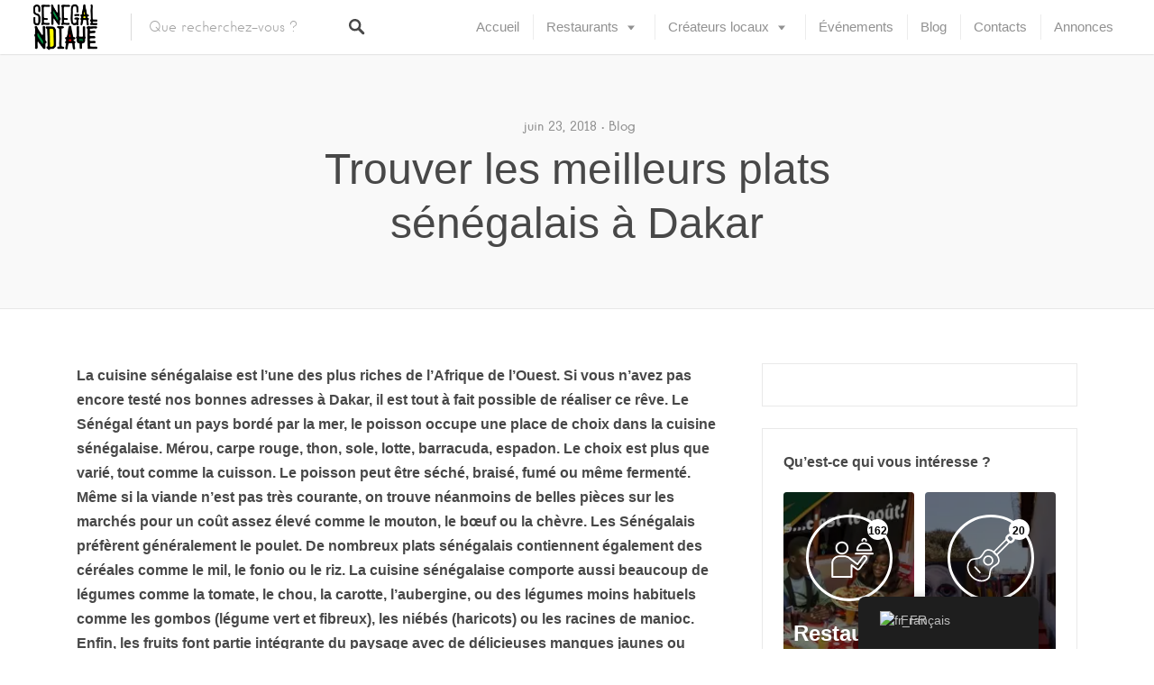

--- FILE ---
content_type: text/html; charset=UTF-8
request_url: https://senegalndiaye.com/trouver-les-meilleurs-plats-senegalais-a-dakar/
body_size: 43799
content:
<!DOCTYPE html><html lang="fr-FR"><head><script data-no-optimize="1">var litespeed_docref=sessionStorage.getItem("litespeed_docref");litespeed_docref&&(Object.defineProperty(document,"referrer",{get:function(){return litespeed_docref}}),sessionStorage.removeItem("litespeed_docref"));</script> <meta charset="UTF-8"><meta name="viewport" content="width=device-width, initial-scale=1, user-scalable=no"><link rel="profile" href="http://gmpg.org/xfn/11"><link rel="pingback" href="https://senegalndiaye.com/xmlrpc.php"><link href="//pxgcdn.com" rel="preconnect" crossorigin><link href="https://senegalndiaye.com" rel="preconnect" crossorigin><meta name='robots' content='index, follow, max-image-preview:large, max-snippet:-1, max-video-preview:-1' /><style>img:is([sizes="auto" i], [sizes^="auto," i]) { contain-intrinsic-size: 3000px 1500px }</style> <script type="litespeed/javascript">window._wca=window._wca||[]</script> <title>Trouver les meilleurs plats sénégalais à Dakar &#187; Senegal Ndiaye</title><meta name="description" content="Trouver les meilleurs plats sénégalais à Dakar : La cuisine sénégalaise est l&#039;une des plus riches de l&#039;Afrique de l&#039;Ouest. Si vous n&#039;avez pas encore..." /><link rel="canonical" href="https://senegalndiaye.com/trouver-les-meilleurs-plats-senegalais-a-dakar/" /><meta property="og:locale" content="fr_FR" /><meta property="og:type" content="article" /><meta property="og:title" content="Trouver les meilleurs plats sénégalais à Dakar &#187; Senegal Ndiaye" /><meta property="og:description" content="Trouver les meilleurs plats sénégalais à Dakar : La cuisine sénégalaise est l&#039;une des plus riches de l&#039;Afrique de l&#039;Ouest. Si vous n&#039;avez pas encore..." /><meta property="og:url" content="https://senegalndiaye.com/trouver-les-meilleurs-plats-senegalais-a-dakar/" /><meta property="og:site_name" content="Senegal Ndiaye" /><meta property="article:publisher" content="https://www.facebook.com/senegalndiaye4/" /><meta property="article:published_time" content="2018-06-23T16:06:09+00:00" /><meta property="article:modified_time" content="2018-10-18T11:05:38+00:00" /><meta property="og:image" content="https://senegalndiaye.com/wp-content/uploads/2018/06/yassa-1.jpg" /><meta property="og:image:width" content="400" /><meta property="og:image:height" content="400" /><meta property="og:image:type" content="image/jpeg" /><meta name="author" content="Moderateur" /><meta name="twitter:card" content="summary_large_image" /><meta name="twitter:creator" content="@Senegalndiaye5" /><meta name="twitter:site" content="@Senegalndiaye5" /><meta name="twitter:label1" content="Écrit par" /><meta name="twitter:data1" content="Moderateur" /><meta name="twitter:label2" content="Durée de lecture estimée" /><meta name="twitter:data2" content="6 minutes" /> <script type="application/ld+json" class="yoast-schema-graph">{"@context":"https://schema.org","@graph":[{"@type":"Article","@id":"https://senegalndiaye.com/trouver-les-meilleurs-plats-senegalais-a-dakar/#article","isPartOf":{"@id":"https://senegalndiaye.com/trouver-les-meilleurs-plats-senegalais-a-dakar/"},"author":{"name":"Moderateur","@id":"https://senegalndiaye.com/#/schema/person/c1e0d9f50bc68102f5a7368b7c9551f5"},"headline":"Trouver les meilleurs plats sénégalais à Dakar","datePublished":"2018-06-23T16:06:09+00:00","dateModified":"2018-10-18T11:05:38+00:00","mainEntityOfPage":{"@id":"https://senegalndiaye.com/trouver-les-meilleurs-plats-senegalais-a-dakar/"},"wordCount":1213,"commentCount":0,"publisher":{"@id":"https://senegalndiaye.com/#organization"},"image":{"@id":"https://senegalndiaye.com/trouver-les-meilleurs-plats-senegalais-a-dakar/#primaryimage"},"thumbnailUrl":"https://i0.wp.com/senegalndiaye.com/wp-content/uploads/2018/06/yassa-1.jpg?fit=400%2C400&ssl=1","articleSection":["Blog"],"inLanguage":"fr-FR","potentialAction":[{"@type":"CommentAction","name":"Comment","target":["https://senegalndiaye.com/trouver-les-meilleurs-plats-senegalais-a-dakar/#respond"]}]},{"@type":"WebPage","@id":"https://senegalndiaye.com/trouver-les-meilleurs-plats-senegalais-a-dakar/","url":"https://senegalndiaye.com/trouver-les-meilleurs-plats-senegalais-a-dakar/","name":"Trouver les meilleurs plats sénégalais à Dakar &#187; Senegal Ndiaye","isPartOf":{"@id":"https://senegalndiaye.com/#website"},"primaryImageOfPage":{"@id":"https://senegalndiaye.com/trouver-les-meilleurs-plats-senegalais-a-dakar/#primaryimage"},"image":{"@id":"https://senegalndiaye.com/trouver-les-meilleurs-plats-senegalais-a-dakar/#primaryimage"},"thumbnailUrl":"https://i0.wp.com/senegalndiaye.com/wp-content/uploads/2018/06/yassa-1.jpg?fit=400%2C400&ssl=1","datePublished":"2018-06-23T16:06:09+00:00","dateModified":"2018-10-18T11:05:38+00:00","description":"Trouver les meilleurs plats sénégalais à Dakar : La cuisine sénégalaise est l'une des plus riches de l'Afrique de l'Ouest. Si vous n'avez pas encore...","breadcrumb":{"@id":"https://senegalndiaye.com/trouver-les-meilleurs-plats-senegalais-a-dakar/#breadcrumb"},"inLanguage":"fr-FR","potentialAction":[{"@type":"ReadAction","target":["https://senegalndiaye.com/trouver-les-meilleurs-plats-senegalais-a-dakar/"]}]},{"@type":"ImageObject","inLanguage":"fr-FR","@id":"https://senegalndiaye.com/trouver-les-meilleurs-plats-senegalais-a-dakar/#primaryimage","url":"https://i0.wp.com/senegalndiaye.com/wp-content/uploads/2018/06/yassa-1.jpg?fit=400%2C400&ssl=1","contentUrl":"https://i0.wp.com/senegalndiaye.com/wp-content/uploads/2018/06/yassa-1.jpg?fit=400%2C400&ssl=1","width":400,"height":400,"caption":"meilleurs plats sénégalais à Dakar"},{"@type":"BreadcrumbList","@id":"https://senegalndiaye.com/trouver-les-meilleurs-plats-senegalais-a-dakar/#breadcrumb","itemListElement":[{"@type":"ListItem","position":1,"name":"Accueil","item":"https://senegalndiaye.com/"},{"@type":"ListItem","position":2,"name":"Trouver les meilleurs plats sénégalais à Dakar"}]},{"@type":"WebSite","@id":"https://senegalndiaye.com/#website","url":"https://senegalndiaye.com/","name":"Senegal Ndiaye","description":"Retrouvez les meilleurs endroits du Sénégal","publisher":{"@id":"https://senegalndiaye.com/#organization"},"potentialAction":[{"@type":"SearchAction","target":{"@type":"EntryPoint","urlTemplate":"https://senegalndiaye.com/?s={search_term_string}"},"query-input":{"@type":"PropertyValueSpecification","valueRequired":true,"valueName":"search_term_string"}}],"inLanguage":"fr-FR"},{"@type":"Organization","@id":"https://senegalndiaye.com/#organization","name":"Senegal Ndiaye","url":"https://senegalndiaye.com/","logo":{"@type":"ImageObject","inLanguage":"fr-FR","@id":"https://senegalndiaye.com/#/schema/logo/image/","url":"https://senegalndiaye.com/wp-content/uploads/2018/05/senegalndiaye_logo.png","contentUrl":"https://senegalndiaye.com/wp-content/uploads/2018/05/senegalndiaye_logo.png","width":150,"height":106,"caption":"Senegal Ndiaye"},"image":{"@id":"https://senegalndiaye.com/#/schema/logo/image/"},"sameAs":["https://www.facebook.com/senegalndiaye4/","https://x.com/Senegalndiaye5","https://www.instagram.com/senegalndiaye1/","https://www.linkedin.com/company/senegal-ndiaye/"]},{"@type":"Person","@id":"https://senegalndiaye.com/#/schema/person/c1e0d9f50bc68102f5a7368b7c9551f5","name":"Moderateur","image":{"@type":"ImageObject","inLanguage":"fr-FR","@id":"https://senegalndiaye.com/#/schema/person/image/","url":"https://senegalndiaye.com/wp-content/litespeed/avatar/3fb7bc779db92bd05c1837e9542df344.jpg?ver=1765817612","contentUrl":"https://senegalndiaye.com/wp-content/litespeed/avatar/3fb7bc779db92bd05c1837e9542df344.jpg?ver=1765817612","caption":"Moderateur"},"url":"https://senegalndiaye.com/author/sndigital/"}]}</script> <link rel='dns-prefetch' href='//paytech.sn' /><link rel='dns-prefetch' href='//maps.google.com' /><link rel='dns-prefetch' href='//cdnjs.cloudflare.com' /><link rel='dns-prefetch' href='//stats.wp.com' /><link rel='dns-prefetch' href='//pxgcdn.com' /><link rel='dns-prefetch' href='//jetpack.wordpress.com' /><link rel='dns-prefetch' href='//s0.wp.com' /><link rel='dns-prefetch' href='//public-api.wordpress.com' /><link rel='dns-prefetch' href='//0.gravatar.com' /><link rel='dns-prefetch' href='//1.gravatar.com' /><link rel='dns-prefetch' href='//2.gravatar.com' /><link rel='preconnect' href='//i0.wp.com' /><link rel='preconnect' href='//c0.wp.com' /><link rel="alternate" type="application/rss+xml" title="Senegal Ndiaye &raquo; Flux" href="https://senegalndiaye.com/feed/" /><link rel="alternate" type="application/rss+xml" title="Senegal Ndiaye &raquo; Flux des commentaires" href="https://senegalndiaye.com/comments/feed/" /><link rel="alternate" type="application/rss+xml" title="Senegal Ndiaye &raquo; Trouver les meilleurs plats sénégalais à Dakar Flux des commentaires" href="https://senegalndiaye.com/trouver-les-meilleurs-plats-senegalais-a-dakar/feed/" /><style id="litespeed-ccss">body:after{content:url(/wp-content/plugins/instagram-feed/img/sbi-sprite.png);display:none}ul{box-sizing:border-box}.entry-content{counter-reset:footnotes}:root{--wp--preset--font-size--normal:16px;--wp--preset--font-size--huge:42px}.screen-reader-text{border:0;clip:rect(1px,1px,1px,1px);clip-path:inset(50%);height:1px;margin:-1px;overflow:hidden;padding:0;position:absolute;width:1px;word-wrap:normal!important}:root{--wp--preset--aspect-ratio--square:1;--wp--preset--aspect-ratio--4-3:4/3;--wp--preset--aspect-ratio--3-4:3/4;--wp--preset--aspect-ratio--3-2:3/2;--wp--preset--aspect-ratio--2-3:2/3;--wp--preset--aspect-ratio--16-9:16/9;--wp--preset--aspect-ratio--9-16:9/16;--wp--preset--color--black:#000;--wp--preset--color--cyan-bluish-gray:#abb8c3;--wp--preset--color--white:#fff;--wp--preset--color--pale-pink:#f78da7;--wp--preset--color--vivid-red:#cf2e2e;--wp--preset--color--luminous-vivid-orange:#ff6900;--wp--preset--color--luminous-vivid-amber:#fcb900;--wp--preset--color--light-green-cyan:#7bdcb5;--wp--preset--color--vivid-green-cyan:#00d084;--wp--preset--color--pale-cyan-blue:#8ed1fc;--wp--preset--color--vivid-cyan-blue:#0693e3;--wp--preset--color--vivid-purple:#9b51e0;--wp--preset--gradient--vivid-cyan-blue-to-vivid-purple:linear-gradient(135deg,rgba(6,147,227,1) 0%,#9b51e0 100%);--wp--preset--gradient--light-green-cyan-to-vivid-green-cyan:linear-gradient(135deg,#7adcb4 0%,#00d082 100%);--wp--preset--gradient--luminous-vivid-amber-to-luminous-vivid-orange:linear-gradient(135deg,rgba(252,185,0,1) 0%,rgba(255,105,0,1) 100%);--wp--preset--gradient--luminous-vivid-orange-to-vivid-red:linear-gradient(135deg,rgba(255,105,0,1) 0%,#cf2e2e 100%);--wp--preset--gradient--very-light-gray-to-cyan-bluish-gray:linear-gradient(135deg,#eee 0%,#a9b8c3 100%);--wp--preset--gradient--cool-to-warm-spectrum:linear-gradient(135deg,#4aeadc 0%,#9778d1 20%,#cf2aba 40%,#ee2c82 60%,#fb6962 80%,#fef84c 100%);--wp--preset--gradient--blush-light-purple:linear-gradient(135deg,#ffceec 0%,#9896f0 100%);--wp--preset--gradient--blush-bordeaux:linear-gradient(135deg,#fecda5 0%,#fe2d2d 50%,#6b003e 100%);--wp--preset--gradient--luminous-dusk:linear-gradient(135deg,#ffcb70 0%,#c751c0 50%,#4158d0 100%);--wp--preset--gradient--pale-ocean:linear-gradient(135deg,#fff5cb 0%,#b6e3d4 50%,#33a7b5 100%);--wp--preset--gradient--electric-grass:linear-gradient(135deg,#caf880 0%,#71ce7e 100%);--wp--preset--gradient--midnight:linear-gradient(135deg,#020381 0%,#2874fc 100%);--wp--preset--font-size--small:13px;--wp--preset--font-size--medium:20px;--wp--preset--font-size--large:36px;--wp--preset--font-size--x-large:42px;--wp--preset--font-family--inter:"Inter",sans-serif;--wp--preset--font-family--cardo:Cardo;--wp--preset--spacing--20:.44rem;--wp--preset--spacing--30:.67rem;--wp--preset--spacing--40:1rem;--wp--preset--spacing--50:1.5rem;--wp--preset--spacing--60:2.25rem;--wp--preset--spacing--70:3.38rem;--wp--preset--spacing--80:5.06rem;--wp--preset--shadow--natural:6px 6px 9px rgba(0,0,0,.2);--wp--preset--shadow--deep:12px 12px 50px rgba(0,0,0,.4);--wp--preset--shadow--sharp:6px 6px 0px rgba(0,0,0,.2);--wp--preset--shadow--outlined:6px 6px 0px -3px rgba(255,255,255,1),6px 6px rgba(0,0,0,1);--wp--preset--shadow--crisp:6px 6px 0px rgba(0,0,0,1)}:root{--wpem-primary-color:#0096ff;--wpem-dark-color:#111;--wpem-gray-color:#555;--wpem-white-color:#fff;--wpem-gray-border-color:#e4e4e4;--wpem-gray-bg-color:#f5f5f5}html{-ms-overflow-style:scrollbar}.trp-language-switcher-container.trp-floater-ls-names.trp-bottom-right.trp-color-dark{min-width:200px}#trp-floater-ls-current-language .trp-floater-ls-disabled-language.trp-ls-disabled-language{margin-top:6px}#trp-floater-ls{position:fixed;z-index:9999999;bottom:0;display:block;overflow:hidden;height:58px;text-align:center;box-shadow:0px 0px 8px rgba(0,0,0,.25)}.trp-floater-ls-disabled-language.trp-ls-disabled-language{width:auto}#trp-floater-ls.trp-color-dark{background:#1e1e1e;box-shadow:0 0 8px rgba(0,0,0,.25);border-radius:8px 8px 0 0}#trp-floater-ls.trp-bottom-right{top:auto;bottom:0;right:10%}@media screen and (max-width:1000px){#trp-floater-ls-language-list{display:flex;flex-direction:column}.trp-language-switcher-container.trp-floater-ls-names.trp-bottom-right.trp-color-dark{right:10%;min-width:105px}}@media screen and (max-width:500px){#trp-floater-ls-language-list{display:flex;flex-direction:column}.trp-floater-ls-disabled-language{margin-top:0!important;padding-top:16px!important}.trp-language-switcher-container.trp-floater-ls-names.trp-bottom-right.trp-color-dark{right:10%;min-width:105px}}#trp-floater-ls-language-list{display:none}#trp-floater-ls .trp-language-wrap.trp-language-wrap-bottom{padding:11px}#trp-floater-ls-current-language a{display:block;padding:10px 12px;font-size:90%}.trp-language-wrap a{display:block;padding:10px 12px;font-size:90%}#trp-floater-ls-current-language .trp-floater-ls-disabled-language.trp-ls-disabled-language{display:block;padding:10px 24px;font-size:90%}#trp-floater-ls-current-language,#trp-floater-ls-language-list{text-align:left}#trp-floater-ls-current-language.trp-with-flags,#trp-floater-ls-language-list.trp-with-flags{text-align:left}#trp-floater-ls-current-language{display:block;width:100%;height:100%}.trp-language-switcher-container.trp-floater-ls-names.trp-bottom-right .trp-language-wrap{padding:12px 12px 6px 12px!important}#trp-floater-ls div:not(#trp-floater-poweredby)>a{display:flex!important;flex-direction:row;flex-wrap:wrap;align-items:center}.trp-color-dark #trp-floater-ls-current-language a,.trp-color-dark #trp-floater-ls-language-list a{color:#bdbdbd}.trp-color-dark #trp-floater-ls-current-language a,.trp-color-dark #trp-floater-ls-language-list a,.trp-color-dark #trp-floater-ls-language-list a,.trp-color-dark #trp-floater-ls-language-list a{display:block;width:auto;overflow:hidden;text-overflow:ellipsis;white-space:nowrap}.trp-floater-ls-disabled-language{margin-top:6px}#trp-floater-ls .trp-with-flags .trp-flag-image{margin-right:5px;vertical-align:middle;height:auto;max-width:100%;display:inline;padding:0}#trp-floater-ls a{text-decoration:none}#trp-floater-ls-language-list{max-height:300px;overflow-y:auto}ul.categories--widget:after,.grid:after,.single:not(.single-job_listing) .entry-content:after{content:" ";display:table;clear:both}button,h1,h2,h3,p,ul{margin:0;padding:0;border:0}body{margin:0}img{border:0}:focus{outline:0}button{background:0 0}a,button{color:inherit}main,li{display:block}.site-header .site-branding,.site-header .search-form,.site-header .menu-wrapper,.site-header{display:-webkit-box;display:-ms-flexbox;display:flex;display:-webkit-flex}button{font:inherit}button{-webkit-font-smoothing:inherit}strong{font-weight:700}button{letter-spacing:inherit}a{text-decoration:none}button{overflow:visible}img{max-width:100%}img{height:auto}::-moz-focus-inner{padding:0;border:0}*,*:before,*:after{-webkit-box-sizing:border-box;box-sizing:border-box}h1,h2,h3{-webkit-font-feature-settings:"dlig" 1,"liga" 1,"lnum" 1,"kern" 1;font-feature-settings:"dlig" 1,"liga" 1,"lnum" 1,"kern" 1;color:#5d5c5c}h1,.entry-title{font-size:3rem;font-weight:400;line-height:1.27}h2{font-size:2.25rem;font-weight:400;line-height:1.33}h3{font-size:1.5rem;font-weight:400;margin-bottom:1rem}h1,.entry-title{font-size:1.5rem}@media only screen and (min-width:740px){h1,.entry-title{font-size:3rem}}.entry-content a{color:#ff4d55}textarea,input[type=text],input[type=password]{display:block;vertical-align:middle;width:100%;padding:.8125rem .9375rem;outline:0;border-radius:3px;border:1px solid rgba(0,0,0,.075);-webkit-appearance:none;-moz-appearance:none;appearance:none}input,textarea{border-radius:3px;-webkit-box-shadow:none;box-shadow:none;font-size:14.95px;line-height:normal;background:#fff;border:1px solid rgba(0,0,0,.075)}input::-webkit-input-placeholder,textarea::-webkit-input-placeholder{font:inherit;color:inherit;opacity:.5}input:-moz-placeholder,textarea:-moz-placeholder{font:inherit;color:inherit;opacity:.5}input::-moz-placeholder,textarea::-moz-placeholder{font:inherit;color:inherit;opacity:.5}input:-ms-input-placeholder,textarea:-ms-input-placeholder{font:inherit;color:inherit;opacity:.5}label{color:#484848;font-size:14.95px;line-height:1.67;font-weight:600}input[type=checkbox]{position:relative;vertical-align:middle;width:22px;height:22px;-webkit-appearance:none;border:1px solid rgba(0,0,0,.075)}html,input,textarea,label{font-family:"Source Sans Pro",Helvetica,sans-serif}.single:not(.single-job_listing) .entry-meta,.search-suggestions-menu li a,ul.primary-menu,ul.categories--widget .category-text,ul.categories--widget .category-count,h1,.entry-title,h2,h3{font-family:"Hanken",sans-serif}.search-form .search-field,button[type=submit]{font-family:"Hanken",sans-serif;font-weight:400}html{font-size:100%;line-height:1.5;color:#484848}p{-webkit-font-feature-settings:"kern" 1,"onum" 1,"liga" 1;font-feature-settings:"kern" 1,"onum" 1,"liga" 1}h1,h2,h3{margin-bottom:.3125rem}.entry-title{margin-bottom:1.125rem}@media only screen and (min-width:740px){.entry-title{margin-bottom:1.25rem}}.entry-content{line-height:1.7}.entry-content h2,.entry-content h3{margin-top:3.5rem}.entry-content>*:first-child{margin-top:0}body{font-size:.875rem}@media only screen and (min-width:740px){body{font-size:.934375rem}}@media only screen and (min-width:900px){body{font-size:1rem}}.site-header{-ms-flex-wrap:wrap;flex-wrap:wrap;background-color:#fff;width:100%;-ms-flex-negative:0;flex-shrink:0;-webkit-flex-shrink:0;-webkit-box-orient:horizontal;-webkit-box-direction:normal;-ms-flex-direction:row;flex-direction:row;z-index:550;height:50px;-ms-flex-preferred-size:50px;flex-basis:50px}@media only screen and (min-width:480px){.site-header{height:60px;-ms-flex-preferred-size:60px;flex-basis:60px}}.site-header .site-branding,.site-header .search-form,.site-header .menu-wrapper{-webkit-box-align:center;-ms-flex-align:center;align-items:center;-webkit-align-items:center}button[type=submit]{display:inline-block;padding:12px 24px;background-color:#ff4d55;color:#fff;font-size:14.95px;text-align:center;border-radius:4px;border:0;-webkit-appearance:none}.grid__item{width:100%;display:block;float:left}.widget_title--frontpage{text-align:center;font-size:36px;color:#484848;margin-bottom:30px}.categories-wrap--widget{width:100%;margin:0 auto}ul.categories--widget{display:-webkit-box;display:-ms-flexbox;display:flex;-ms-flex-wrap:wrap;flex-wrap:wrap;margin-left:-15px;margin-bottom:-15px;padding-left:0;list-style-type:none}ul.categories--widget>li{display:-webkit-box;display:-ms-flexbox;display:flex;-webkit-box-orient:vertical;-webkit-box-direction:normal;-ms-flex-direction:column;flex-direction:column;width:50%;padding-left:15px;padding-bottom:15px;float:left;-webkit-box-flex:1;-ms-flex-positive:1;flex-grow:1;-ms-flex-negative:0;flex-shrink:0}@media only screen and (min-width:900px){ul.categories--widget>li{width:25%}}ul.categories--widget svg{width:30px;height:30px}@media only screen and (min-width:350px){ul.categories--widget svg{width:50px;height:50px}}@media only screen and (min-width:480px){ul.categories--widget svg{width:80px;height:80px}}ul.categories--widget .category-icon{margin:0 auto;width:100px;height:100px;border-radius:50%;border:3px solid #fff;display:-webkit-box;display:-ms-flexbox;display:flex;-webkit-box-orient:vertical;-webkit-box-direction:normal;-ms-flex-direction:column;flex-direction:column;-webkit-box-pack:center;-ms-flex-pack:center;justify-content:center;-webkit-box-align:center;-ms-flex-align:center;align-items:center;position:relative}@media only screen and (min-width:480px){ul.categories--widget .category-icon{width:150px;height:150px}}ul.categories--widget .category-icon svg{max-width:80%;max-height:80%;min-height:20px;min-width:20px}ul.categories--widget .category-count{display:block;width:36px;height:36px;position:absolute;top:2px;right:2px;font-size:18px;line-height:36px;background:#fff;color:#000;border-radius:50%}ul.categories--widget .category-text{font-size:24px;margin-top:25px;padding:0 .5em}ul.categories--widget .category-cover{display:-webkit-box;display:-ms-flexbox;display:flex;-webkit-box-orient:vertical;-webkit-box-direction:normal;-ms-flex-direction:column;flex-direction:column;background-position:center;background-size:100%;background-size:cover;border-radius:4px;overflow:hidden;-webkit-box-flex:1;-ms-flex-positive:1;flex-grow:1}ul.categories--widget .category-cover>a{-webkit-box-flex:1;-ms-flex-positive:1;flex-grow:1}ul.categories--widget a{padding:44px 0 33px;background:rgba(0,0,0,.5);color:#fff;display:-webkit-box;display:-ms-flexbox;display:flex;-webkit-box-orient:vertical;-webkit-box-direction:normal;-ms-flex-direction:column;flex-direction:column;text-align:center}.section-wrap{max-width:1100px;padding:0 50px;margin:0 auto}.menu-trigger{position:absolute;left:0;top:0;display:block;height:50px;width:50px;border-right:1px solid rgba(0,0,0,.075)}@media only screen and (min-width:480px){.menu-trigger{height:60px;width:60px}}.menu-trigger svg{position:absolute;top:50%;left:50%;-webkit-transform:translateX(-50%) translateY(-50%) scale(.75);transform:translateX(-50%) translateY(-50%) scale(.75)}@media only screen and (min-width:480px){.menu-trigger svg{-webkit-transform:translateX(-50%) translateY(-50%) scale(1);transform:translateX(-50%) translateY(-50%) scale(1)}}ul.primary-menu{font-size:0}ul.primary-menu a{display:block;font-size:14.95px;font-weight:300}.primary-menu a{color:#919191}.menu-wrapper{top:0}@media only screen and (min-width:900px){.menu-wrapper{padding-top:0}.menu-trigger{display:none}ul.primary-menu .menu-item{display:inline-block;position:relative}ul.primary-menu .menu-item a{width:100%;display:block;padding:19px 22px}ul.primary-menu>.menu-item:before{content:"";position:absolute;left:0;top:50%;-webkit-transform:translateY(-50%);transform:translateY(-50%);height:1.75rem;width:0;border-right:1px solid rgba(0,0,0,.075)}ul.primary-menu>.menu-item:first-child:before{content:none}ul.primary-menu .menu-item-has-children{position:relative}ul.primary-menu .menu-item-has-children:after{content:"";position:absolute;right:22px;top:calc(55% + 9px);display:block;width:0;height:0;-webkit-transform:translateY(calc(-50% - 9px));transform:translateY(calc(-50% - 9px));border:4px solid transparent;border-top:5px solid #919191}ul.primary-menu .sub-menu{position:absolute;top:100%;left:0;z-index:1001;padding:18px 0;min-width:13.75rem;font-size:14.95px;opacity:0;background-color:#fff;-webkit-box-shadow:0 1px 1px 0 rgba(0,0,0,.2);box-shadow:0 1px 1px 0 rgba(0,0,0,.2)}ul.primary-menu .sub-menu li{display:block}ul.primary-menu .sub-menu li a{padding:.375rem 1.5rem;padding-right:2.1875rem}}@media only screen and (min-width:900px) and (min-width:900px){ul.primary-menu>.menu-item:not(.cta){height:60px}}@media only screen and (min-width:900px){ul.primary-menu>.menu-item.menu-item-has-children>a{padding-right:40px;position:relative}ul.primary-menu>.menu-item.menu-item-has-children>.sub-menu{left:50%;-webkit-transform:translateX(-50%);transform:translateX(-50%);border-top:1px solid rgba(0,0,0,.075)}ul.primary-menu>.menu-item.menu-item-has-children>.sub-menu:before,ul.primary-menu>.menu-item.menu-item-has-children>.sub-menu:after{content:"";position:absolute;top:-1px;left:50%;z-index:1005;-webkit-transform:translateX(-50%);transform:translateX(-50%);width:0;height:0;border:solid transparent}ul.primary-menu>.menu-item.menu-item-has-children>.sub-menu:before{z-index:1006;border-top-color:#fff;border-width:10px}ul.primary-menu>.menu-item.menu-item-has-children>.sub-menu:after{border-top-color:rgba(0,0,0,.075);border-width:11px}}@media only screen and (min-width:900px){.primary-menu>.menu-item-has-children:after{content:none!important}.primary-menu>.menu-item-has-children a:before{content:"";position:absolute;right:22px;top:calc(55% + 9px);display:block;width:0;height:0;-webkit-transform:translateY(calc(-50% - 9px));transform:translateY(calc(-50% - 9px));border:4px solid transparent;border-top:5px solid #919191}.primary-menu>.menu-item-has-children .sub-menu a:before{content:none}}.search-form{position:relative}.search-form .search-field,.search-form .search-submit{border:0}.search-form .search-field{display:block;width:100%;padding-right:40px;background:0 0;color:#919191}.search-form .search-field::-webkit-input-placeholder{color:currentColor;opacity:.5}.search-form .search-field:-moz-placeholder{color:currentColor;opacity:.5}.search-form .search-field::-moz-placeholder{color:currentColor;opacity:.5}.search-form .search-field:-ms-input-placeholder{color:currentColor;opacity:.5}.search-form .search-submit{position:absolute;right:0;top:50%;-webkit-transform:translateY(-50%);transform:translateY(-50%);padding:1.25rem;background-color:transparent;background-size:1.0625rem 1.0625rem;border-radius:0}.search-form .search-submit .search-icon{display:none}@media only screen and (min-width:900px){.search-form .search-submit .search-icon{display:block}}.site-branding{text-align:center}@media only screen and (min-width:900px){.site-branding{text-align:left}}.site-branding .custom-logo-link{position:relative;z-index:1;display:block;width:100%}@media only screen and (min-width:900px){.site-branding .custom-logo-link{margin-left:0}}.site-branding img{display:block;margin:0 auto;width:auto;height:auto;max-height:40px}@media only screen and (min-width:480px){.site-branding img{max-height:45px}}.search-suggestions-menu li{display:block;text-align:left;border-bottom:1px solid rgba(0,0,0,.075)}.search-suggestions-menu li:last-child{border-bottom:0}.search-suggestions-menu li a{position:relative;width:100%;display:block;padding:11px 20px;padding-right:35px;font-size:14.95px}.search-suggestions-menu{border-top:5px solid transparent;background-color:#fff;-webkit-box-shadow:0 2px 5px 0 rgba(46,46,46,.2);box-shadow:0 2px 5px 0 rgba(46,46,46,.2)}.search-suggestions-menu{position:absolute;left:0;z-index:1020;min-width:13.75rem;opacity:0}.site-header .search-field-wrapper{width:100%}.search-field-wrapper .search-field{position:relative;z-index:1021}.search-suggestions-menu{top:100%;width:100%;min-width:0}.site-header .search-suggestions-menu{border-top:1px solid rgba(0,0,0,.075)}@media only screen and (min-width:900px){.site-header .search-suggestions-menu{left:1%;width:98%}.site-header .search-suggestions-menu:before,.site-header .search-suggestions-menu:after{content:"";position:absolute;top:-1px;left:50%;z-index:1005;-webkit-transform:translateX(-50%);transform:translateX(-50%);width:0;height:0;border:solid transparent}.site-header .search-suggestions-menu:before{z-index:1006;border-top-color:#fff;border-width:10px}.site-header .search-suggestions-menu:after{border-top-color:rgba(0,0,0,.075);border-width:11px}}.site-header{position:relative;padding:0 3.75rem;z-index:1100;-webkit-box-pack:justify;-ms-flex-pack:justify;justify-content:space-between;height:auto;min-height:50px;-webkit-box-shadow:0px 0px 2px 0px rgba(0,0,0,.25);box-shadow:0px 0px 2px 0px rgba(0,0,0,.25)}@media only screen and (min-width:480px){.site-header{min-height:60px}}@media only screen and (min-width:900px){.site-header{padding:0 30px;-ms-flex-wrap:nowrap;flex-wrap:nowrap}}@media only screen and (min-width:900px){.site-header .site-branding{-ms-flex-preferred-size:auto;flex-basis:auto;-ms-flex-negative:0;flex-shrink:0;padding-right:30px}}.site-header .search-form{position:relative;margin-bottom:0}.site-header .search-form .search-field::-moz-placeholder{line-height:calc(60px/2)}.site-header .search-form:before{content:"";position:absolute;top:50%;left:0;z-index:1100;-webkit-transform:translateY(-50%);transform:translateY(-50%);width:0;height:1.875rem;border-right:1px solid currentColor;opacity:.2}.site-header .search-form .search-field{padding-left:1.25rem;height:60px;position:relative;z-index:1010;background-color:#fff}.site-header .search-form .search-submit{z-index:1010}@media only screen and (min-width:900px){.site-header .search-form .search-submit{width:auto;height:auto;padding:1.25rem;border:none}}.site-header .search-form .search-trigger--mobile{position:absolute;right:0;top:0;z-index:1100;width:3.125rem;height:3.125rem;padding:0;border-left:1px solid rgba(0,0,0,.075);background-size:20px auto}@media only screen and (min-width:480px){.site-header .search-form .search-trigger--mobile{width:3.75rem;height:3.75rem}}@media only screen and (min-width:900px){.site-header .search-form .search-trigger--mobile{display:none}}.site-header .search-form .search-trigger--mobile svg{position:absolute;top:50%;left:50%;-webkit-transform:translateX(-50%) translateY(-50%) scale(.75);transform:translateX(-50%) translateY(-50%) scale(.75)}@media only screen and (min-width:480px){.site-header .search-form .search-trigger--mobile svg{-webkit-transform:translateX(-50%) translateY(-50%) scale(1);transform:translateX(-50%) translateY(-50%) scale(1)}}.site-header .search-form .search-trigger--mobile .close-icon{display:none}@media only screen and (min-width:900px){.site-header .search-form{display:-webkit-box;display:-ms-flexbox;display:flex;-ms-flex-preferred-size:280px;flex-basis:280px;-ms-flex-negative:0;flex-shrink:0}}.site-header .menu-wrapper{-webkit-box-flex:1;-ms-flex-positive:1;flex-grow:1;-webkit-box-pack:end;-ms-flex-pack:end;justify-content:flex-end}.theme-info{color:#706c6c}.single .entry-content_wrapper,.entry-content_wrapper{margin:0 auto}.single .entry-content_wrapper{margin-top:60px}@media only screen and (min-width:900px){.single .entry-content_wrapper,.entry-content_wrapper{display:-webkit-box;display:-ms-flexbox;display:flex;-webkit-box-pack:center;-ms-flex-pack:center;justify-content:center;padding:0 30px}}@media only screen and (min-width:900px){.single .entry-content_wrapper .entry-content[class]{padding-right:45px;padding-left:0}}@media only screen and (min-width:900px){.entry-content_wrapper{margin-bottom:60px}}@media only screen and (min-width:900px){.entry-content_wrapper .widget-area--post{width:350px}}.entry-content_wrapper .widget-area--post .section-wrap{-webkit-box-sizing:border-box;box-sizing:border-box;background-color:#fff;padding:24px;margin-bottom:24px;border-radius:8px;position:relative}.entry-content_wrapper .widget-area--post .section-wrap:after{content:"";position:absolute;top:0;right:0;bottom:0;left:0;border:1px solid currentColor;border-left:0;border-right:0;border-radius:inherit;opacity:.2}@media only screen and (min-width:480px){.entry-content_wrapper .widget-area--post .section-wrap{padding-top:40px;padding-bottom:40px}}@media only screen and (min-width:900px){.entry-content_wrapper .widget-area--post .section-wrap{padding-top:24px;padding-bottom:24px;border-radius:0}.entry-content_wrapper .widget-area--post .section-wrap:after{border:1px solid currentColor}.entry-content_wrapper .widget-area--post .section-wrap:last-child{margin-bottom:0}}.entry-content_wrapper .widget-area--post .widget_title{margin-bottom:20px;font-family:"Source Sans Pro",Helvetica,sans-serif;font-size:16px;font-weight:600;line-height:1.6875;text-align:left}.entry-content_wrapper .widget-area--post .categories-wrap--widget{margin:0;max-width:none}.entry-content_wrapper .widget-area--post ul.categories--widget{margin-left:-12px;margin-bottom:-12px}.entry-content_wrapper .widget-area--post ul.categories--widget a{padding:25px 6px 3px}.entry-content_wrapper .widget-area--post ul.categories--widget>li{width:50%;padding-left:12px;padding-bottom:12px}.entry-content_wrapper .widget-area--post ul.categories--widget .category-icon{height:96px;width:96px}.entry-content_wrapper .widget-area--post ul.categories--widget .category-count{height:23px;width:23px;font-size:12px;line-height:26px}.entry-content_wrapper .widget-area--post ul.categories--widget .category-text{margin-top:18px;padding:0}.entry-content_wrapper .categories-wrap--widget{margin:0;max-width:none}.entry-content_wrapper ul.categories--widget a{padding:25px 23px 6px}.entry-content_wrapper ul.categories--widget>li{width:50%}.entry-content_wrapper ul.categories--widget .category-icon{height:96px;width:96px}.entry-content_wrapper ul.categories--widget .category-icon>svg{max-height:60%;max-width:60%}.entry-content_wrapper ul.categories--widget .category-count{height:23px;width:23px;font-size:12px;line-height:26px}.entry-content_wrapper ul.categories--widget .category-text{margin-top:18px;padding:0}.single .entry-content_wrapper{width:100%}.single .entry-content_wrapper .entry-content[class]{padding-top:0;padding-right:45px;padding-left:0;margin-left:0;margin-right:0}.comment-respond label{display:block;margin-bottom:.5rem;font-size:.9375rem;font-weight:600;color:#484848}.comment-respond p{-webkit-box-flex:0;-ms-flex:0 0 100%;flex:0 0 100%;margin-bottom:1.25rem}.comment-respond .comment-reply-title{margin-top:0;margin-bottom:1.375rem;font-size:1.125rem}.comment-respond .comment-reply-title:after{content:"";display:block;margin-top:1.0625rem;border-bottom:1px solid currentColor;opacity:.2}.single:not(.single-job_listing) .header-content,.single:not(.single-job_listing) .entry-content{max-width:760px}.single:not(.single-job_listing) .site-main{padding-bottom:60px}.single:not(.single-job_listing) .header-content,.single:not(.single-job_listing) .entry-content{margin:0 auto;padding:0 30px}.single:not(.single-job_listing) .entry-header{position:relative;padding:70px 0 55px;text-align:center}.single:not(.single-job_listing) .entry-header .header-content{position:relative;z-index:5}.single:not(.single-job_listing) .entry-featured{position:absolute;top:0;left:0;z-index:0;width:100%;height:100%;background-color:#f9f9f9;background-size:cover;background-position:center center;background-repeat:no-repeat;border-bottom:1px solid rgba(0,0,0,.075)}.single:not(.single-job_listing) .entry-title{margin-bottom:10px;color:#000}.single:not(.single-job_listing) .entry-meta{margin-bottom:7px;font-size:14px}.single:not(.single-job_listing) .entry-meta>*{font-weight:600}.single:not(.single-job_listing) .entry-meta time{padding:0 5px}.single:not(.single-job_listing) .entry-meta a{color:#919191}.single:not(.single-job_listing) .category-link:before{content:"•";margin-right:5px;margin-left:5px}.single:not(.single-job_listing) .category-link:first-of-type:before{margin-left:0}.single:not(.single-job_listing) .entry-content{padding-top:60px;padding-bottom:60px;padding-bottom:0;margin-bottom:40px;-webkit-hyphens:none;hyphens:none}.single:not(.single-job_listing) .comment-reply-title{display:none}button::-moz-focus-inner{padding:0;border:0}.w50{width:50%}ul.primary-menu{margin-top:0;margin-bottom:0}p{margin-top:0}p{margin-bottom:.934375rem}@media only screen and (min-width:740px){p{margin-bottom:1.25rem}}@media only screen and (min-width:900px){p{margin-bottom:1.5625rem}}html{-webkit-hyphens:auto;hyphens:auto;word-break:break-word}.hide{display:none}.screen-reader-text,.search-field-wrapper label{display:none}.site-content{position:relative}html{height:100%}body{min-height:100%;display:-webkit-box;display:-ms-flexbox;display:flex;-webkit-box-orient:vertical;-webkit-box-direction:normal;-ms-flex-direction:column;flex-direction:column}.site{overflow:hidden;-webkit-box-flex:1;-ms-flex-positive:1;flex-grow:1;display:-webkit-box;display:-ms-flexbox;display:flex;-webkit-box-orient:vertical;-webkit-box-direction:normal;-ms-flex-direction:column;flex-direction:column}.site-header{-webkit-box-flex:0;-ms-flex:none;flex:none}.site-content{-webkit-box-flex:1;-ms-flex:1 0 auto;flex:1 0 auto}input,textarea{color:inherit}.lwa-modal{z-index:1201;width:360px;margin-left:-180px;padding:32px;-webkit-font-smoothing:antialiased}.lwa-modal label{color:#919191}.lwa-form{display:none;height:auto!important;-webkit-box-orient:vertical;-webkit-box-direction:normal;-ms-flex-direction:column;flex-direction:column;font-size:14.95px}.lwa-form.form-visible{display:-webkit-box!important;display:-ms-flexbox!important;display:flex!important}.lwa-form p{-webkit-box-ordinal-group:2;-ms-flex-order:1;order:1;margin-bottom:12px}.lwa-form p:last-child{margin-bottom:0}.lwa-form .lwa-submit-wrapper{margin:0}.lwa-form button[type=submit]{display:block;width:100%;text-align:center;background-color:#484848}.lwa-form .button-arrow{position:relative}.lwa-form .button-arrow:after{content:"";position:absolute;top:50%;right:-18px;-webkit-transform:translateY(-50%);transform:translateY(-50%);display:inline-block;width:0;height:0;border:4px solid transparent;border-left:4px solid #fff}.lwa-form label{display:block;margin-bottom:7px}.lwa-form .lwa-meta{margin-top:6px;margin-bottom:17px;height:25px}.lwa-form .lwa-action-link{color:#ff4d55}.lwa-login .remember-me-checkbox{margin:0;margin-right:10px}.lwa-login .remember-me label{font-weight:500;color:#919191;margin-bottom:0;display:inline-block;vertical-align:middle}.lwa-login .lost-password{text-align:right}.lwa-login .lwa-show-remember-pass{display:inline-block;vertical-align:middle;font-size:13px}.lwa{margin-bottom:0}.lwa .lwa-remember{margin-top:0}.lwa-remember p{margin:0}.lwa-remember .lwa-submit-wrapper{margin-top:25px;margin-bottom:20px}.lwa-remember .cancel-button-wrapper a{text-align:center;display:block}#lwa-modal-holder{display:none}.lwa{margin-bottom:10px}form.lwa-form,form.lwa-remember{position:relative}.lwa-remember{margin-top:10px;display:none}.lwa-modal{visibility:hidden;top:100px;left:50%;margin-left:-240px;width:400px;background:#fefefe;position:absolute;z-index:101;padding:30px 40px 34px;border-radius:5px;-moz-border-radius:5px;-webkit-border-radius:5px;-moz-box-shadow:0 0 10px rgba(0,0,0,.4);-webkit-box-shadow:0 0 10px rgba(0,0,0,.4);-box-shadow:0 0 10px rgba(0,0,0,.4)}.lwa-modal p{margin-bottom:10px}.smile-animated{-webkit-animation-duration:1s;animation-duration:1s;-webkit-animation-fill-mode:both;animation-fill-mode:both}.cp-form-container:after,.cp-form:after{clear:both}.cp-form-container:after,.cp-form-container:before,.cp-form:after,.cp-form:before{display:table;content:""}.cp-form-container{display:block;width:100%;float:left;margin:0}.cp-form{margin:0;padding:0;display:block!important;word-wrap:break-word}@media (max-width:768px){.cp-form input[type=text],.cp-submit{margin:0 0 10px!important}}.cp-clear:after{clear:both}.cp-clear:after,.cp-clear:before{display:table;content:""}.cp-form-container{clear:both;float:none;margin:auto auto 10px auto}.cp-info-bar .cp-form-container{margin:5px 0}.cp-info-bar .cp-form-container{display:-webkit-box;display:-webkit-flex;display:-ms-flexbox;display:flex;-webkit-box-pack:center;-webkit-justify-content:center;-ms-flex-pack:center;justify-content:center}.cp-form-container .cp-form-layout-4{margin-left:15px;margin-right:15px}.cp-form-container ::-webkit-input-placeholder{font-family:inherit;line-height:normal;color:inherit;opacity:1}.cp-form-container :-moz-placeholder{font-family:inherit;line-height:normal;color:inherit;opacity:1}.cp-form-container ::-moz-placeholder{font-family:inherit;line-height:normal;color:inherit;opacity:1}.cp-form-container :-ms-input-placeholder{font-family:inherit;line-height:normal;color:inherit;opacity:1}.cp-form-container .cp-submit{background-color:#ff4c6b;background-image:none;color:#fff;text-align:center;margin-bottom:0;text-transform:none}.cp-form-container .cp-submit{width:auto;display:inline-block}.cp-info-bar .cp-form-container .cp-submit{font-size:14px}.cp-form-container .cp-submit-wrap-left{text-align:left}.cp-info-bar .cp-form-container .cp-form-layout-4{max-width:550px}.cp-form-container .cp-form-layout-4 .cp-submit-wrap{padding:0}@media (max-width:768px){.cp-form-container .cp-submit-wrap-left{text-align:center}}.cp-form-container input:-webkit-autofill{box-shadow:0 0 0 1000px #fff inset!important;-webkit-box-shadow:0 0 0 1000px #fff inset!important}.cp-module .col-lg-12,.cp-module .col-md-12,.cp-module .col-sm-12,.cp-module .col-xs-12{position:relative;min-height:1px;padding-left:15px;padding-right:15px;box-sizing:border-box}.cp-module .col-xs-12{float:left;box-sizing:border-box}.cp-module .col-xs-12{width:100%}@media (min-width:768px){.cp-module .col-sm-12{float:left}.cp-module .col-sm-12{width:100%}}@media (min-width:992px){.cp-module .col-md-12{float:left}.cp-module .col-md-12{width:100%}}@media (min-width:1200px){.cp-module .col-lg-12{float:left}.cp-module .col-lg-12{width:100%}}.cp-form input[name=cp_set_hp]{display:none}@-webkit-keyframes smile-bounceInDown{60%,75%,90%,from,to{-webkit-animation-timing-function:cubic-bezier(.215,.61,.355,1);animation-timing-function:cubic-bezier(.215,.61,.355,1)}0%{opacity:0;-webkit-transform:translate3d(0,-3000px,0);transform:translate3d(0,-3000px,0)}60%{opacity:1;-webkit-transform:translate3d(0,25px,0);transform:translate3d(0,25px,0)}75%{-webkit-transform:translate3d(0,-10px,0);transform:translate3d(0,-10px,0)}90%{-webkit-transform:translate3d(0,5px,0);transform:translate3d(0,5px,0)}to{-webkit-transform:none;transform:none}}@keyframes smile-bounceInDown{60%,75%,90%,from,to{-webkit-animation-timing-function:cubic-bezier(.215,.61,.355,1);animation-timing-function:cubic-bezier(.215,.61,.355,1)}0%{opacity:0;-webkit-transform:translate3d(0,-3000px,0);transform:translate3d(0,-3000px,0)}60%{opacity:1;-webkit-transform:translate3d(0,25px,0);transform:translate3d(0,25px,0)}75%{-webkit-transform:translate3d(0,-10px,0);transform:translate3d(0,-10px,0)}90%{-webkit-transform:translate3d(0,5px,0);transform:translate3d(0,5px,0)}to{-webkit-transform:none;transform:none}}.smile-bounceInDown{-webkit-animation-name:smile-bounceindown;animation-name:smile-bounceInDown}.cp-info-bar,.cp-info-bar *{-webkit-box-sizing:border-box;-moz-box-sizing:border-box;box-sizing:border-box}.cp-msg-container:after,.ib-form-container:after{clear:both}.cp-clear:after,.cp-clear:before,.cp-form-container:after,.cp-form-container:before,.cp-msg-container:after,.cp-msg-container:before,.ib-form-container:after,.ib-form-container:before{display:table;content:""}.cp-info-bar{color:#fff;position:absolute;width:100%;left:0;top:0;display:none;overflow:hidden;z-index:99999}.cp-info-bar.cp-pos-bottom{top:auto;bottom:0}.cp-info-bar.ib-fixed{position:fixed}.cp-info-bar-wrapper{display:block;position:relative;width:100%;max-width:100%;min-height:inherit}.cp-info-bar-msg{font-size:16px}.cp-msg-container{margin:0 12px 0 0}.cp-info-bar-msg div{text-align:center;width:100%}.cp-msg-container{line-height:normal;position:relative}.ib-close{position:absolute;right:10px;top:50%;-webkit-transform:translateY(-50%);-moz-transform:translateY(-50%);transform:translateY(-50%);z-index:999999999999999;line-height:1}.ib-close.cp-adjacent-right{right:10px;left:auto}@media (max-width:769px){.ib-close{top:5px;-webkit-transform:translateY(0);-moz-transform:translateY(0);transform:translateY(0)}}.ib-close img{border:none;border-radius:0;box-shadow:none;padding:0;margin:0;width:100%;max-width:100%;display:block}.cp-info-bar-body-overlay{position:absolute;top:0;left:0;bottom:0;right:0;background-color:transparent;opacity:1;width:100%;max-width:100%;height:100%;padding:0;z-index:0}.cp-pos-bottom.cp-info-bar-shadow{box-shadow:-1px -1px 2px 0 rgba(66,66,66,.6)}.cp-info-bar input[type=text]{box-shadow:none;outline:0}@media (max-width:768px){.cp-info-bar input,.cp-info-bar input[type=text]{margin:0 0 5px;padding:3px 5px;font-size:.9em}.cp-info-bar input::-webkit-input-placeholder{font-size:.9em}.cp-info-bar input:-moz-placeholder{font-size:.9em}.cp-info-bar input::-moz-placeholder{font-size:.9em}.cp-info-bar input:-ms-input-placeholder{font-size:.9em}}.cp-info-bar-body{background-color:transparent;padding:0 30px;text-align:center;overflow:hidden}@media (max-width:769px){.cp-info-bar-body{padding:0 15px}}.cp-button-field{z-index:9999}.cp-flex{display:-webkit-box;display:-webkit-flex;display:-ms-flexbox;display:flex;-webkit-box-align:center;-webkit-align-items:center;-ms-flex-align:center;align-items:center;flex-wrap:wrap;-webkit-box-pack:center;-webkit-justify-content:center;-ms-flex-pack:center;justify-content:center;-webkit-flex-wrap:wrap;-ms-flex-wrap:wrap;-webkit-align-content:center;-ms-flex-line-pack:center;align-content:center}.cp-ib-container{max-width:100%;position:relative;padding:5px 20px;display:flex;-webkit-flex-direction:row;flex-direction:row;-webkit-align-items:center;-ms-flex-align:center;align-items:center}@media (max-width:768px){.cp-ib-container{-webkit-flex-direction:column;-ms-flex-direction:column;flex-direction:column}}.cp-info-bar .cp-form{width:100%;display:-webkit-box;display:-webkit-flex;display:-ms-flexbox;display:flex;-webkit-box-align:center;-webkit-align-items:center;-ms-flex-align:center;align-items:center;-webkit-box-pack:center;-webkit-justify-content:center;-ms-flex-pack:center;justify-content:center;-webkit-flex-wrap:wrap;-ms-flex-wrap:wrap;flex-wrap:wrap;-ms-flex-line-pack:center;align-content:center}.cp-clear:after{clear:both}.cp-clear:after,.cp-clear:before{display:table;content:""}.cp-form-container{clear:both;float:none;margin:auto auto 10px auto}.cp-info-bar .cp-form-container{margin:5px 0}.cp-info-bar .cp-form-container{display:-webkit-box;display:-webkit-flex;display:-ms-flexbox;display:flex;-webkit-box-pack:center;-webkit-justify-content:center;-ms-flex-pack:center;justify-content:center}.cp-form-container .cp-form-layout-4{margin-left:15px;margin-right:15px}.cp-form-container ::-webkit-input-placeholder{font-family:inherit;line-height:normal;color:inherit;opacity:1}.cp-form-container :-moz-placeholder{font-family:inherit;line-height:normal;color:inherit;opacity:1}.cp-form-container ::-moz-placeholder{font-family:inherit;line-height:normal;color:inherit;opacity:1}.cp-form-container :-ms-input-placeholder{font-family:inherit;line-height:normal;color:inherit;opacity:1}.cp-form-container .cp-submit{background-color:#ff4c6b;background-image:none;color:#fff;text-align:center;margin-bottom:0;text-transform:none}.cp-form-container .cp-submit{width:auto;display:inline-block}.cp-info-bar .cp-form-container .cp-submit{font-size:14px}.cp-form-container .cp-submit-wrap-left{text-align:left}.cp-info-bar .cp-form-container .cp-form-layout-4{max-width:550px}.cp-form-container .cp-form-layout-4 .cp-submit-wrap{padding:0}@media (max-width:768px){.cp-form-container .cp-submit-wrap-left{text-align:center}}.cp-form-container input:-webkit-autofill{box-shadow:0 0 0 1000px #fff inset!important;-webkit-box-shadow:0 0 0 1000px #fff inset!important}.cp-module .col-lg-12,.cp-module .col-md-12,.cp-module .col-sm-12,.cp-module .col-xs-12{position:relative;min-height:1px;padding-left:15px;padding-right:15px;box-sizing:border-box}.cp-module .col-xs-12{float:left;box-sizing:border-box}.cp-module .col-xs-12{width:100%}@media (min-width:768px){.cp-module .col-sm-12{float:left}.cp-module .col-sm-12{width:100%}}@media (min-width:992px){.cp-module .col-md-12{float:left}.cp-module .col-md-12{width:100%}}@media (min-width:1200px){.cp-module .col-lg-12{float:left}.cp-module .col-lg-12{width:100%}}.cp-form input[name=cp_set_hp]{display:none}:root{--sm-color-primary:#ff4d58}:root{--sm-color-secondary:#28acab}:root{--sm-color-tertiary:#8fcc80}:root{--sm-dark-primary:#484848}:root{--sm-dark-secondary:#2f2929}:root{--sm-dark-tertiary:#919191}:root{--sm-light-primary:#fff}:root{--sm-light-secondary:#f9f9f9}:root{--sm-light-tertiary:#f9f9f9}.site-branding img{max-height:60px}.section-wrap{max-width:1090px}.single:not(.single-job_listing) .header-content,.single:not(.single-job_listing) .entry-content{max-width:760px}.site-header,ul.primary-menu .sub-menu,.search-suggestions-menu,.site-header .search-form .search-field{background-color:#fff}ul.primary-menu>.menu-item.menu-item-has-children>.sub-menu:before,.site-header .search-suggestions-menu:before{border-top-color:#fff}.menu-trigger,.search-trigger--mobile{color:#484848}.search-form .search-field,.search-form .search-submit{color:#484848}.primary-menu ul a,ul.primary-menu a,.menu-wrapper a,ul.primary-menu .menu-item a,ul.primary-menu .menu-item-has-children>a{color:#919191}ul.primary-menu .menu-item-has-children:after{border-top-color:#919191}html,input,textarea,.lwa-modal{background-color:#fff}.lwa-form .button-arrow:after{border-left-color:#fff}button[type=submit]{color:#fff}.single:not(.single-job_listing) .entry-featured{background-color:#f9f9f9}.widget_title--frontpage,.single:not(.single-job_listing) .entry-title,h1,h2,h3{color:#484848}label,html,.comment-respond label,.lwa-modal label{color:#484848}input[type=password],input[type=text],input[type=checkbox],textarea{border-color:#48484833}ul.primary-menu>.menu-item.menu-item-has-children>.sub-menu:after{border-top-color:#48484833}button[type=submit],.lwa-form button[type=submit]{background-color:#ff4d58}.entry-content_wrapper .widget-area--post .section-wrap{background-color:#fff}ul.categories--widget .category-cover{border-radius:4px}.section-wrap{color:#919191}.theme-info{color:#261e1e}.entry-content a,.lwa-form .lwa-action-link{color:#ff4d58}.single:not(.single-job_listing) .entry-meta a{color:#919191}@media screen and (min-width:900px){.site-header{padding-top:0}ul.primary-menu>.menu-item>a{padding-left:15px}}@media screen and (min-width:900px){.site-header{padding-bottom:0}ul.primary-menu>.menu-item>a{padding-right:15px}}@media only screen and (min-width:900px){ul.primary-menu .sub-menu{border-top-color:#f9f9f9}}.search-suggestions-menu li a,ul.primary-menu a{font-family:Reforma2018,"SF Pro Display",Impact,Haettenschweiler,"Franklin Gothic Bold",Charcoal,"Helvetica Inserat","Bitstream Vera Sans Bold","Arial Black",sans-serif;font-weight:500;font-size:15;letter-spacing:0;text-transform:none}input,textarea,label,html,.entry-content_wrapper .widget-area--post .widget_title{font-family:Reforma1969,"SF Pro Display",Impact,Haettenschweiler,"Franklin Gothic Bold",Charcoal,"Helvetica Inserat","Bitstream Vera Sans Bold","Arial Black",sans-serif}.entry-title,h1,h2,h3{font-family:Reforma1969,"SF Pro Display",Impact,Haettenschweiler,"Franklin Gothic Bold",Charcoal,"Helvetica Inserat","Bitstream Vera Sans Bold","Arial Black",sans-serif;font-weight:300}ul.categories--widget .category-count,ul.categories--widget .category-text{font-family:Reforma1969,"SF Pro Display",Impact,Haettenschweiler,"Franklin Gothic Bold",Charcoal,"Helvetica Inserat","Bitstream Vera Sans Bold","Arial Black",sans-serif;font-weight:700;font-size:24;letter-spacing:0;text-transform:none}.single:not(.single-job_listing) .entry-meta,.search-form .search-field,.search-suggestions-menu li a,button[type=submit]{font-family:Hanken;font-weight:400}.theme-info{display:none}.cp-info-bar.content-675addbcdd8d0 .cp-info-bar-body-overlay{background:rgba(0,0,0,0)}.cp-info-bar.content-675addbcdd8d0 .cp-info-bar-body{background:url(http://downloads.brainstormforce.com/convertplug/presets/green2.png);background-repeat:repeat;background-position:center;background-size:contain}.cp-info-bar.content-675addbcdd8d0 .cp-ib-container{width:1201px}.content-675addbcdd8d0 .cp-form-container .cp-submit{padding-top:7px;padding-bottom:7px;padding-left:16px;padding-right:16px}.content-675addbcdd8d0 .cp-form-container .cp-submit.cp-btn-gradient{border-radius:3px;border:none;background:-webkit-linear-gradient(#6bc0ff,#1e73be);background:-o-linear-gradient(#6bc0ff,#1e73be);background:-moz-linear-gradient(#6bc0ff,#1e73be);background:linear-gradient(#6bc0ff,#1e73be)}.screen-reader-text{clip:rect(1px,1px,1px,1px);word-wrap:normal!important;border:0;clip-path:inset(50%);height:1px;margin:-1px;overflow:hidden;overflow-wrap:normal!important;padding:0;position:absolute!important;width:1px}.cp-image-preview-bar .cp-info-bar-msg{font-family:Montserrat,sans-serif;font-weight:600;line-height:1.25;font-size:16px;color:#333}.cp-image-preview-bar.cp-info-bar .cp-submit{font-family:Montserrat,sans-serif;font-size:13px;line-height:normal}.cp-image-preview-bar .cp-msg-container{font-size:18px;position:relative;-webkit-flex-grow:1;flex-grow:1;text-align:center;padding:0 20px}.cp-image-preview-bar .cp-submit{margin-bottom:0}.cp-image-preview-bar span.cp_responsive.cp_font{line-height:1}.cp-image-preview-bar .cp-button-field{-webkit-flex-grow:0;flex-grow:0;padding-right:15px}.cp-image-preview-bar.cp-info-bar-container.cp-info-bar{overflow-x:visible}.cp-image-preview-bar .cp-info-bar-body{padding:5px 20px}@media (max-width:768px){.cp-image-preview-bar .cp-msg-container{text-align:center;padding:10px}.cp-image-preview-bar .cp-info-bar-msg{font-size:15px}.cp-image-preview-bar .cp-button-field{max-width:100%}.cp-image-preview-bar .cp-info-bar-body{padding:15px 20px}.cp-image-preview-bar .cp-msg-container,.cp-image-preview-bar .cp-msg-container *{text-align:center!important}}@media (max-width:510px){.cp-image-preview-bar .cp-info-bar-wrapper{text-align:center}.cp-image-preview-bar .cp-info-bar-msg{font-size:12px}}@media (min-width:768px){.cp-image-preview-bar .cp-msg-container{margin-right:0}.cp-image-preview-bar .cp-button-field{padding-right:0}}</style><link rel="preload" data-asynced="1" data-optimized="2" as="style" onload="this.onload=null;this.rel='stylesheet'" href="https://senegalndiaye.com/wp-content/litespeed/ucss/6b329fe6a518226a238692371c97a887.css?ver=19faa" /><script data-optimized="1" type="litespeed/javascript" data-src="https://senegalndiaye.com/wp-content/plugins/litespeed-cache/assets/js/css_async.min.js"></script> <link data-asynced="1" as="style" onload="this.onload=null;this.rel='stylesheet'"  rel='preload' id='jetpack_related-posts-css' href='https://c0.wp.com/p/jetpack/15.3.1/modules/related-posts/related-posts.css' type='text/css' media='all' /><link data-asynced="1" as="style" onload="this.onload=null;this.rel='stylesheet'"  rel='preload' id='customify-font-preload-0-css' href='//pxgcdn.com/fonts/reforma1969/preload.css' type='text/css' media='all' /><link data-asynced="1" as="style" onload="this.onload=null;this.rel='stylesheet'"  rel='preload' id='customify-font-preload-1-css' href='//pxgcdn.com/fonts/reforma2018/preload.css' type='text/css' media='all' /><link data-asynced="1" as="style" onload="this.onload=null;this.rel='stylesheet'"  rel='preload' id='customify-font-preload-2-css' href='//pxgcdn.com/fonts/reforma1969/preload.css' type='text/css' media='all' /><link data-asynced="1" as="style" onload="this.onload=null;this.rel='stylesheet'"  rel='preload' id='customify-font-preload-3-css' href='//pxgcdn.com/fonts/reforma1969/preload.css' type='text/css' media='all' /><link data-asynced="1" as="style" onload="this.onload=null;this.rel='stylesheet'"  rel='preload' id='customify-font-preload-4-css' href='//pxgcdn.com/fonts/reforma2018/preload.css' type='text/css' media='all' /><link data-asynced="1" as="style" onload="this.onload=null;this.rel='stylesheet'"  rel='preload' id='customify-font-preload-5-css' href='//pxgcdn.com/fonts/reforma1969/preload.css' type='text/css' media='all' /><link data-asynced="1" as="style" onload="this.onload=null;this.rel='stylesheet'"  rel='preload' id='customify-font-preload-6-css' href='//pxgcdn.com/fonts/reforma2018/preload.css' type='text/css' media='all' /><link data-asynced="1" as="style" onload="this.onload=null;this.rel='stylesheet'"  rel='preload' id='wp-block-library-css' href='https://c0.wp.com/c/6.8.3/wp-includes/css/dist/block-library/style.min.css' type='text/css' media='all' /><style id='classic-theme-styles-inline-css' type='text/css'>/*! This file is auto-generated */
.wp-block-button__link{color:#fff;background-color:#32373c;border-radius:9999px;box-shadow:none;text-decoration:none;padding:calc(.667em + 2px) calc(1.333em + 2px);font-size:1.125em}.wp-block-file__button{background:#32373c;color:#fff;text-decoration:none}</style><link data-asynced="1" as="style" onload="this.onload=null;this.rel='stylesheet'"  rel='preload' id='mediaelement-css' href='https://c0.wp.com/c/6.8.3/wp-includes/js/mediaelement/mediaelementplayer-legacy.min.css' type='text/css' media='all' /><link data-asynced="1" as="style" onload="this.onload=null;this.rel='stylesheet'"  rel='preload' id='wp-mediaelement-css' href='https://c0.wp.com/c/6.8.3/wp-includes/js/mediaelement/wp-mediaelement.min.css' type='text/css' media='all' /><style id='jetpack-sharing-buttons-style-inline-css' type='text/css'>.jetpack-sharing-buttons__services-list{display:flex;flex-direction:row;flex-wrap:wrap;gap:0;list-style-type:none;margin:5px;padding:0}.jetpack-sharing-buttons__services-list.has-small-icon-size{font-size:12px}.jetpack-sharing-buttons__services-list.has-normal-icon-size{font-size:16px}.jetpack-sharing-buttons__services-list.has-large-icon-size{font-size:24px}.jetpack-sharing-buttons__services-list.has-huge-icon-size{font-size:36px}@media print{.jetpack-sharing-buttons__services-list{display:none!important}}.editor-styles-wrapper .wp-block-jetpack-sharing-buttons{gap:0;padding-inline-start:0}ul.jetpack-sharing-buttons__services-list.has-background{padding:1.25em 2.375em}</style><style id='global-styles-inline-css' type='text/css'>:root{--wp--preset--aspect-ratio--square: 1;--wp--preset--aspect-ratio--4-3: 4/3;--wp--preset--aspect-ratio--3-4: 3/4;--wp--preset--aspect-ratio--3-2: 3/2;--wp--preset--aspect-ratio--2-3: 2/3;--wp--preset--aspect-ratio--16-9: 16/9;--wp--preset--aspect-ratio--9-16: 9/16;--wp--preset--color--black: #000000;--wp--preset--color--cyan-bluish-gray: #abb8c3;--wp--preset--color--white: #ffffff;--wp--preset--color--pale-pink: #f78da7;--wp--preset--color--vivid-red: #cf2e2e;--wp--preset--color--luminous-vivid-orange: #ff6900;--wp--preset--color--luminous-vivid-amber: #fcb900;--wp--preset--color--light-green-cyan: #7bdcb5;--wp--preset--color--vivid-green-cyan: #00d084;--wp--preset--color--pale-cyan-blue: #8ed1fc;--wp--preset--color--vivid-cyan-blue: #0693e3;--wp--preset--color--vivid-purple: #9b51e0;--wp--preset--gradient--vivid-cyan-blue-to-vivid-purple: linear-gradient(135deg,rgba(6,147,227,1) 0%,rgb(155,81,224) 100%);--wp--preset--gradient--light-green-cyan-to-vivid-green-cyan: linear-gradient(135deg,rgb(122,220,180) 0%,rgb(0,208,130) 100%);--wp--preset--gradient--luminous-vivid-amber-to-luminous-vivid-orange: linear-gradient(135deg,rgba(252,185,0,1) 0%,rgba(255,105,0,1) 100%);--wp--preset--gradient--luminous-vivid-orange-to-vivid-red: linear-gradient(135deg,rgba(255,105,0,1) 0%,rgb(207,46,46) 100%);--wp--preset--gradient--very-light-gray-to-cyan-bluish-gray: linear-gradient(135deg,rgb(238,238,238) 0%,rgb(169,184,195) 100%);--wp--preset--gradient--cool-to-warm-spectrum: linear-gradient(135deg,rgb(74,234,220) 0%,rgb(151,120,209) 20%,rgb(207,42,186) 40%,rgb(238,44,130) 60%,rgb(251,105,98) 80%,rgb(254,248,76) 100%);--wp--preset--gradient--blush-light-purple: linear-gradient(135deg,rgb(255,206,236) 0%,rgb(152,150,240) 100%);--wp--preset--gradient--blush-bordeaux: linear-gradient(135deg,rgb(254,205,165) 0%,rgb(254,45,45) 50%,rgb(107,0,62) 100%);--wp--preset--gradient--luminous-dusk: linear-gradient(135deg,rgb(255,203,112) 0%,rgb(199,81,192) 50%,rgb(65,88,208) 100%);--wp--preset--gradient--pale-ocean: linear-gradient(135deg,rgb(255,245,203) 0%,rgb(182,227,212) 50%,rgb(51,167,181) 100%);--wp--preset--gradient--electric-grass: linear-gradient(135deg,rgb(202,248,128) 0%,rgb(113,206,126) 100%);--wp--preset--gradient--midnight: linear-gradient(135deg,rgb(2,3,129) 0%,rgb(40,116,252) 100%);--wp--preset--font-size--small: 13px;--wp--preset--font-size--medium: 20px;--wp--preset--font-size--large: 36px;--wp--preset--font-size--x-large: 42px;--wp--preset--spacing--20: 0.44rem;--wp--preset--spacing--30: 0.67rem;--wp--preset--spacing--40: 1rem;--wp--preset--spacing--50: 1.5rem;--wp--preset--spacing--60: 2.25rem;--wp--preset--spacing--70: 3.38rem;--wp--preset--spacing--80: 5.06rem;--wp--preset--shadow--natural: 6px 6px 9px rgba(0, 0, 0, 0.2);--wp--preset--shadow--deep: 12px 12px 50px rgba(0, 0, 0, 0.4);--wp--preset--shadow--sharp: 6px 6px 0px rgba(0, 0, 0, 0.2);--wp--preset--shadow--outlined: 6px 6px 0px -3px rgba(255, 255, 255, 1), 6px 6px rgba(0, 0, 0, 1);--wp--preset--shadow--crisp: 6px 6px 0px rgba(0, 0, 0, 1);}:where(.is-layout-flex){gap: 0.5em;}:where(.is-layout-grid){gap: 0.5em;}body .is-layout-flex{display: flex;}.is-layout-flex{flex-wrap: wrap;align-items: center;}.is-layout-flex > :is(*, div){margin: 0;}body .is-layout-grid{display: grid;}.is-layout-grid > :is(*, div){margin: 0;}:where(.wp-block-columns.is-layout-flex){gap: 2em;}:where(.wp-block-columns.is-layout-grid){gap: 2em;}:where(.wp-block-post-template.is-layout-flex){gap: 1.25em;}:where(.wp-block-post-template.is-layout-grid){gap: 1.25em;}.has-black-color{color: var(--wp--preset--color--black) !important;}.has-cyan-bluish-gray-color{color: var(--wp--preset--color--cyan-bluish-gray) !important;}.has-white-color{color: var(--wp--preset--color--white) !important;}.has-pale-pink-color{color: var(--wp--preset--color--pale-pink) !important;}.has-vivid-red-color{color: var(--wp--preset--color--vivid-red) !important;}.has-luminous-vivid-orange-color{color: var(--wp--preset--color--luminous-vivid-orange) !important;}.has-luminous-vivid-amber-color{color: var(--wp--preset--color--luminous-vivid-amber) !important;}.has-light-green-cyan-color{color: var(--wp--preset--color--light-green-cyan) !important;}.has-vivid-green-cyan-color{color: var(--wp--preset--color--vivid-green-cyan) !important;}.has-pale-cyan-blue-color{color: var(--wp--preset--color--pale-cyan-blue) !important;}.has-vivid-cyan-blue-color{color: var(--wp--preset--color--vivid-cyan-blue) !important;}.has-vivid-purple-color{color: var(--wp--preset--color--vivid-purple) !important;}.has-black-background-color{background-color: var(--wp--preset--color--black) !important;}.has-cyan-bluish-gray-background-color{background-color: var(--wp--preset--color--cyan-bluish-gray) !important;}.has-white-background-color{background-color: var(--wp--preset--color--white) !important;}.has-pale-pink-background-color{background-color: var(--wp--preset--color--pale-pink) !important;}.has-vivid-red-background-color{background-color: var(--wp--preset--color--vivid-red) !important;}.has-luminous-vivid-orange-background-color{background-color: var(--wp--preset--color--luminous-vivid-orange) !important;}.has-luminous-vivid-amber-background-color{background-color: var(--wp--preset--color--luminous-vivid-amber) !important;}.has-light-green-cyan-background-color{background-color: var(--wp--preset--color--light-green-cyan) !important;}.has-vivid-green-cyan-background-color{background-color: var(--wp--preset--color--vivid-green-cyan) !important;}.has-pale-cyan-blue-background-color{background-color: var(--wp--preset--color--pale-cyan-blue) !important;}.has-vivid-cyan-blue-background-color{background-color: var(--wp--preset--color--vivid-cyan-blue) !important;}.has-vivid-purple-background-color{background-color: var(--wp--preset--color--vivid-purple) !important;}.has-black-border-color{border-color: var(--wp--preset--color--black) !important;}.has-cyan-bluish-gray-border-color{border-color: var(--wp--preset--color--cyan-bluish-gray) !important;}.has-white-border-color{border-color: var(--wp--preset--color--white) !important;}.has-pale-pink-border-color{border-color: var(--wp--preset--color--pale-pink) !important;}.has-vivid-red-border-color{border-color: var(--wp--preset--color--vivid-red) !important;}.has-luminous-vivid-orange-border-color{border-color: var(--wp--preset--color--luminous-vivid-orange) !important;}.has-luminous-vivid-amber-border-color{border-color: var(--wp--preset--color--luminous-vivid-amber) !important;}.has-light-green-cyan-border-color{border-color: var(--wp--preset--color--light-green-cyan) !important;}.has-vivid-green-cyan-border-color{border-color: var(--wp--preset--color--vivid-green-cyan) !important;}.has-pale-cyan-blue-border-color{border-color: var(--wp--preset--color--pale-cyan-blue) !important;}.has-vivid-cyan-blue-border-color{border-color: var(--wp--preset--color--vivid-cyan-blue) !important;}.has-vivid-purple-border-color{border-color: var(--wp--preset--color--vivid-purple) !important;}.has-vivid-cyan-blue-to-vivid-purple-gradient-background{background: var(--wp--preset--gradient--vivid-cyan-blue-to-vivid-purple) !important;}.has-light-green-cyan-to-vivid-green-cyan-gradient-background{background: var(--wp--preset--gradient--light-green-cyan-to-vivid-green-cyan) !important;}.has-luminous-vivid-amber-to-luminous-vivid-orange-gradient-background{background: var(--wp--preset--gradient--luminous-vivid-amber-to-luminous-vivid-orange) !important;}.has-luminous-vivid-orange-to-vivid-red-gradient-background{background: var(--wp--preset--gradient--luminous-vivid-orange-to-vivid-red) !important;}.has-very-light-gray-to-cyan-bluish-gray-gradient-background{background: var(--wp--preset--gradient--very-light-gray-to-cyan-bluish-gray) !important;}.has-cool-to-warm-spectrum-gradient-background{background: var(--wp--preset--gradient--cool-to-warm-spectrum) !important;}.has-blush-light-purple-gradient-background{background: var(--wp--preset--gradient--blush-light-purple) !important;}.has-blush-bordeaux-gradient-background{background: var(--wp--preset--gradient--blush-bordeaux) !important;}.has-luminous-dusk-gradient-background{background: var(--wp--preset--gradient--luminous-dusk) !important;}.has-pale-ocean-gradient-background{background: var(--wp--preset--gradient--pale-ocean) !important;}.has-electric-grass-gradient-background{background: var(--wp--preset--gradient--electric-grass) !important;}.has-midnight-gradient-background{background: var(--wp--preset--gradient--midnight) !important;}.has-small-font-size{font-size: var(--wp--preset--font-size--small) !important;}.has-medium-font-size{font-size: var(--wp--preset--font-size--medium) !important;}.has-large-font-size{font-size: var(--wp--preset--font-size--large) !important;}.has-x-large-font-size{font-size: var(--wp--preset--font-size--x-large) !important;}
:where(.wp-block-post-template.is-layout-flex){gap: 1.25em;}:where(.wp-block-post-template.is-layout-grid){gap: 1.25em;}
:where(.wp-block-columns.is-layout-flex){gap: 2em;}:where(.wp-block-columns.is-layout-grid){gap: 2em;}
:root :where(.wp-block-pullquote){font-size: 1.5em;line-height: 1.6;}</style><link data-asynced="1" as="style" onload="this.onload=null;this.rel='stylesheet'"  rel='preload' id='PayTech-css' href='https://paytech.sn/cdn/paytech.min.css?ver=6.8.3' type='text/css' media='all' /><style id='woocommerce-inline-inline-css' type='text/css'>.woocommerce form .form-row .required { visibility: visible; }</style><link data-asynced="1" as="style" onload="this.onload=null;this.rel='stylesheet'"  rel='preload' id='select2-css' href='https://c0.wp.com/p/woocommerce/10.4.2/assets/css/select2.css' type='text/css' media='all' /> <script id="jetpack_related-posts-js-extra" type="litespeed/javascript">var related_posts_js_options={"post_heading":"h4"}</script> <script type="litespeed/javascript" data-src="https://c0.wp.com/p/jetpack/15.3.1/_inc/build/related-posts/related-posts.min.js" id="jetpack_related-posts-js"></script> <script type="litespeed/javascript" data-src="https://c0.wp.com/c/6.8.3/wp-includes/js/jquery/jquery.min.js" id="jquery-core-js"></script> <script type="litespeed/javascript" data-src="https://c0.wp.com/c/6.8.3/wp-includes/js/jquery/jquery-migrate.min.js" id="jquery-migrate-js"></script> <script type="text/javascript" src="https://c0.wp.com/p/woocommerce/10.4.2/assets/js/jquery-blockui/jquery.blockUI.min.js" id="wc-jquery-blockui-js" defer="defer" data-wp-strategy="defer"></script> <script id="wc-add-to-cart-js-extra" type="litespeed/javascript">var wc_add_to_cart_params={"ajax_url":"\/wp-admin\/admin-ajax.php","wc_ajax_url":"\/?wc-ajax=%%endpoint%%","i18n_view_cart":"Voir le panier","cart_url":"https:\/\/senegalndiaye.com\/checkout\/","is_cart":"","cart_redirect_after_add":"no"}</script> <script type="text/javascript" src="https://c0.wp.com/p/woocommerce/10.4.2/assets/js/frontend/add-to-cart.min.js" id="wc-add-to-cart-js" defer="defer" data-wp-strategy="defer"></script> <script type="text/javascript" src="https://c0.wp.com/p/woocommerce/10.4.2/assets/js/js-cookie/js.cookie.min.js" id="wc-js-cookie-js" defer="defer" data-wp-strategy="defer"></script> <script id="woocommerce-js-extra" type="litespeed/javascript">var woocommerce_params={"ajax_url":"\/wp-admin\/admin-ajax.php","wc_ajax_url":"\/?wc-ajax=%%endpoint%%","i18n_password_show":"Afficher le mot de passe","i18n_password_hide":"Masquer le mot de passe"}</script> <script type="text/javascript" src="https://c0.wp.com/p/woocommerce/10.4.2/assets/js/frontend/woocommerce.min.js" id="woocommerce-js" defer="defer" data-wp-strategy="defer"></script> <script type="litespeed/javascript" data-src="//cdnjs.cloudflare.com/ajax/libs/gsap/1.18.5/TweenLite.min.js?ver=6.8.3" id="tween-lite-js"></script> <script type="litespeed/javascript" data-src="//cdnjs.cloudflare.com/ajax/libs/gsap/1.18.5/plugins/ScrollToPlugin.min.js?ver=6.8.3" id="scroll-to-plugin-js"></script> <script type="litespeed/javascript" data-src="//cdnjs.cloudflare.com/ajax/libs/gsap/1.18.5/plugins/CSSPlugin.min.js?ver=6.8.3" id="cssplugin-js"></script> <script type="text/javascript" src="https://stats.wp.com/s-202552.js" id="woocommerce-analytics-js" defer="defer" data-wp-strategy="defer"></script> <script id="login-with-ajax-js-extra" type="litespeed/javascript">var LWA={"ajaxurl":"https:\/\/senegalndiaye.com\/wp-admin\/admin-ajax.php","off":""}</script> <link rel="https://api.w.org/" href="https://senegalndiaye.com/wp-json/" /><link rel="alternate" title="JSON" type="application/json" href="https://senegalndiaye.com/wp-json/wp/v2/posts/19945" /><link rel="EditURI" type="application/rsd+xml" title="RSD" href="https://senegalndiaye.com/xmlrpc.php?rsd" /><meta name="generator" content="WordPress 6.8.3" /><meta name="generator" content="WooCommerce 10.4.2" /><link rel='shortlink' href='https://senegalndiaye.com/?p=19945' /><link rel="alternate" title="oEmbed (JSON)" type="application/json+oembed" href="https://senegalndiaye.com/wp-json/oembed/1.0/embed?url=https%3A%2F%2Fsenegalndiaye.com%2Ftrouver-les-meilleurs-plats-senegalais-a-dakar%2F" /><link rel="alternate" title="oEmbed (XML)" type="text/xml+oembed" href="https://senegalndiaye.com/wp-json/oembed/1.0/embed?url=https%3A%2F%2Fsenegalndiaye.com%2Ftrouver-les-meilleurs-plats-senegalais-a-dakar%2F&#038;format=xml" />
 <script type="litespeed/javascript" data-src="https://www.googletagmanager.com/gtag/js?id=UA-108434917-1"></script> <script type="litespeed/javascript">window.dataLayer=window.dataLayer||[];function gtag(){dataLayer.push(arguments)}
gtag('js',new Date());gtag('config','UA-108434917-1')</script>  <script type="litespeed/javascript" data-src="https://www.googletagmanager.com/gtag/js?id=AW-740828796"></script> <script type="litespeed/javascript">window.dataLayer=window.dataLayer||[];function gtag(){dataLayer.push(arguments)}
gtag('js',new Date());gtag('config','AW-740828796')</script>  <script type="litespeed/javascript">(function(w,d,s,l,i){w[l]=w[l]||[];w[l].push({'gtm.start':new Date().getTime(),event:'gtm.js'});var f=d.getElementsByTagName(s)[0],j=d.createElement(s),dl=l!='dataLayer'?'&l='+l:'';j.async=!0;j.src='https://www.googletagmanager.com/gtm.js?id='+i+dl;f.parentNode.insertBefore(j,f)})(window,document,'script','dataLayer','GTM-52TJG2V')</script>  <script data-ad-client="ca-pub-2317662529110026" type="litespeed/javascript" data-src="https://pagead2.googlesyndication.com/pagead/js/adsbygoogle.js"></script><link rel="alternate" hreflang="fr-FR" href="https://senegalndiaye.com/trouver-les-meilleurs-plats-senegalais-a-dakar/"/><link rel="alternate" hreflang="en-US" href="https://senegalndiaye.com/en/trouver-les-meilleurs-plats-senegalais-a-dakar/"/><link rel="alternate" hreflang="es-ES" href="https://senegalndiaye.com/es/trouver-les-meilleurs-plats-senegalais-a-dakar/"/><link rel="alternate" hreflang="tr-TR" href="https://senegalndiaye.com/tr/trouver-les-meilleurs-plats-senegalais-a-dakar/"/><link rel="alternate" hreflang="fr" href="https://senegalndiaye.com/trouver-les-meilleurs-plats-senegalais-a-dakar/"/><link rel="alternate" hreflang="en" href="https://senegalndiaye.com/en/trouver-les-meilleurs-plats-senegalais-a-dakar/"/><link rel="alternate" hreflang="es" href="https://senegalndiaye.com/es/trouver-les-meilleurs-plats-senegalais-a-dakar/"/><link rel="alternate" hreflang="tr" href="https://senegalndiaye.com/tr/trouver-les-meilleurs-plats-senegalais-a-dakar/"/><style>img#wpstats{display:none}</style><noscript><style>.woocommerce-product-gallery{ opacity: 1 !important; }</style></noscript><link rel="icon" href="https://i0.wp.com/senegalndiaye.com/wp-content/uploads/2019/06/cropped-SENEGALNDIAYE-LOGO_512.jpg?fit=32%2C32&#038;ssl=1" sizes="32x32" /><link rel="icon" href="https://i0.wp.com/senegalndiaye.com/wp-content/uploads/2019/06/cropped-SENEGALNDIAYE-LOGO_512.jpg?fit=192%2C192&#038;ssl=1" sizes="192x192" /><link rel="apple-touch-icon" href="https://i0.wp.com/senegalndiaye.com/wp-content/uploads/2019/06/cropped-SENEGALNDIAYE-LOGO_512.jpg?fit=180%2C180&#038;ssl=1" /><meta name="msapplication-TileImage" content="https://i0.wp.com/senegalndiaye.com/wp-content/uploads/2019/06/cropped-SENEGALNDIAYE-LOGO_512.jpg?fit=270%2C270&#038;ssl=1" /><style id="customify_output_style">:root { --sm-color-primary: #FF4D58; }
:root { --sm-color-secondary: #28acab; }
:root { --sm-color-tertiary: #8fcc80; }
:root { --sm-dark-primary: #484848; }
:root { --sm-dark-secondary: #2F2929; }
:root { --sm-dark-tertiary: #919191; }
:root { --sm-light-primary: #FFFFFF; }
:root { --sm-light-secondary: #F9F9F9; }
:root { --sm-light-tertiary: #F9F9F9; }
.site-branding img{max-height: 60px}.section-wrap { max-width: 1090px; }
.single:not(.single-job_listing) .header-content,
 .single:not(.single-job_listing) .entry-content,
 .single:not(.single-job_listing) .entry-footer,
 .single:not(.single-job_listing) .comments-area,
 .single:not(.single-job_listing) .post-navigation,
 .page .header-content,
 body:not(.single):not(.woocommerce-checkout):not(.page-template-full_width) .entry-content,
 .page .entry-footer,
 .page .comments-area,
 .page .post-navigation,
 .secondary-menu,
 .error404 .header-content, .error404 .entry-content,
 .search-no-results .header-content, .search-no-results .entry-content,
 .upsells, .related { max-width: 760px; }
.bar, .bar--fixed, .site-header,
 .primary-menu ul .children, ul.primary-menu .sub-menu, .search-suggestions-menu,
 .search-suggestions-menu .sub-menu,
 .site-header .search-form .search-field,
 .site-header .search-form.is--active,
 .search_jobs--frontpage .chosen-container .chosen-results,
 .header-facet-wrapper .facet-wrapper input, .header-facet-wrapper .facet-wrapper select { background-color: #ffffff; }
ul.primary-menu > .menu-item.menu-item-has-children > .sub-menu:before,
 .site-header .search-suggestions-menu:before { border-top-color: #ffffff; }
.site-header .site-title,
 .menu-trigger, .search-trigger--mobile { color: #484848; }
.search-form .search-field,
 .search-form .search-submit { color: #484848; }
.header--transparent .primary-menu ul .children a,
 .primary-menu ul .header--transparent .children a,
 .header--transparent ul.primary-menu .sub-menu a,
 ul.primary-menu .header--transparent .sub-menu a,
 div.sd-social.sd-social .inner a span { color: #919191; }
.primary-menu ul a, ul.primary-menu a, .menu-wrapper a,
 .primary-menu ul .page_item a,
 ul.primary-menu .menu-item a,
 .primary-menu ul .page_item_has_children > a,
 ul.primary-menu .menu-item-has-children > a { color: #919191; }
.sub-menu .primary-menu ul .page_item_has_children:after,
 .primary-menu ul .sub-menu .page_item_has_children:after,
 .sub-menu ul.primary-menu .menu-item-has-children:after,
 ul.primary-menu .sub-menu .menu-item-has-children:after,
 .primary-menu ul .page_item_has_children:after,
 ul.primary-menu .menu-item-has-children:after,
 .primary-menu ul > .cta.page_item:after,
 ul.primary-menu > .cta.menu-item:after { border-top-color: #919191; }
.primary-menu.primary-menu ul .page_item_has_children:hover:after,
 ul.primary-menu.primary-menu .menu-item-has-children:hover:after,
 .hover.menu-item-has-children > a:after, .hover.page_item_has_children > a:after,
 .page-template-front_page .is--active .search-field-wrapper:after { border-top-color: #FF4D58; }
.search-suggestions-menu .menu-item-has-children:hover:after { border-left-color: #FF4D58; }
.primary-menu > ul li:hover > a, ul.primary-menu li:hover > a,
 .search-suggestions-menu li:hover > a,
 .header--transparent .primary-menu ul .page_item_has_children:hover > a,
 .header--transparent .primary-menu ul .page_item:hover > a,
 .header--transparent ul.primary-menu .menu-item-has-children:hover > a,
 .header--transparent ul.primary-menu .menu-item:hover > a,
 .page-listings .select2-results .select2-results__options .select2-results__option:hover,
 .page-listings .select2-container--default .select2-results__option--highlighted[aria-selected]:not(:first-child) { color: #FF4D58; }
.page-template-front_page .search-suggestions-menu > .menu-item:hover > a,
 .search_jobs--frontpage .chosen-container .chosen-results li:hover,
 .select2-results .select2-results__options .select2-results__option:hover,
 .select2-container--default .select2-results__option--highlighted[aria-selected]:not(:first-child) { background-color: #FF4D58; }
html, .mce-content-body, .job_filters, .page-package-selection .hentry.hentry, .single-job_listing .entry-header:before,
 .listing-sidebar--main .widget:not(.widget_listing_tags):not(.widget_listing_actions):not(.widget_listing_comments),
 .listing-sidebar--top .widget,
 .listing-sidebar--bottom,
 .listing-sidebar--main .comment-respond,
 .page-add-listing .entry-content,
 .page-add-listing fieldset:first-child,
 .woocommerce-account:not(.logged-in) .entry-content .woocommerce form,
 .post-password-form,
 .page-listings div.job_listings .load_more_jobs strong,
 body.registration .entry-content,
 .search-form .search_jobs--frontpage .search-field,
 .search_jobs select,
 .chosen-container-multi .chosen-choices,
 .chosen-container-single .chosen-single,
 .select2-drop,
 .chosen-container .chosen-drop,
 .chosen-container .chosen-results li.no-results,
 
 input, 
 select, 
 textarea, 
 .select2-container--default .select2-selection--single .select2-selection__rendered, 
 .select2-container--default .select2-selection--multiple .select2-selection__rendered, 
 #page .nf-form-cont textarea, 
 #page .nf-form-cont input:not([type="button"]):not([type="submit"]), 
 #page .nf-form-cont .listmultiselect-wrap select, 
 #page .nf-form-cont .list-select-wrap select, 
 #page .nf-form-cont .listcountry-wrap select, 
 #page .wpforms-form input[type=date], 
 #page .wpforms-form input[type=datetime], 
 #page .wpforms-form input[type=datetime-local], 
 #page .wpforms-form input[type=email], 
 #page .wpforms-form input[type=month], 
 #page .wpforms-form input[type=number], 
 #page .wpforms-form input[type=password], 
 #page .wpforms-form input[type=range], 
 #page .wpforms-form input[type=search], 
 #page .wpforms-form input[type=tel], 
 #page .wpforms-form input[type=text], 
 #page .wpforms-form input[type=time], 
 #page .wpforms-form input[type=url], 
 #page .wpforms-form input[type=week], 
 #page .wpforms-form select, 
 #page .wpforms-form textarea,
 .description_tooltip,
 .description_tooltip:after,
 .woocommerce-account.logged-in .myaccount, 
 .woocommerce-account.logged-in .myaccount:after,
 .entry-content table:not(.cart-totals):not(.ui-datepicker-calendar),
 #job-manager-job-dashboard table,
 .search_jobs--frontpage input,
 .search_jobs--frontpage .chosen-single,
 .search_jobs--frontpage-facetwp.search_jobs--frontpage select,
 .search_jobs--frontpage-facetwp .facetwp-facet,
 .toggle-hidden-facets,
 .myflex.no-map .search_jobs,
 .tooltip, .action--share div.sharedaddy,
 .listing-sidebar--secondary .widget_search form input[type="text"],
 .select2-results__options,
 .select2-container--default .select2-selection--single,
 .select2-container--default .select2-selection--multiple .select2-selection__rendered,
 .job-manager-form .select2-selection--multiple,
 
 .lwa-modal,
 #content nav.job-manager-pagination ul li > a:hover,
 
 ul.job-dashboard-actions a, 
 ul.job-manager-bookmark-actions a, 
 .woocommerce-account.logged-in .woocommerce a.button, 
 .woocommerce-account.logged-in a.edit, 
 
 input[type="submit"].secondary, 
 button[type="submit"].secondary,
 
 .page-add-listing .select2-container--default .select2-selection--multiple .select2-selection__choice, 
 .page-listings .select2-container--default .select2-selection--multiple .select2-selection__choice, 
 .post-type-archive-job_listing .select2-container--default .select2-selection--multiple .select2-selection__choice,
 
 div.wpforms-container-full .wpforms-form input[type=checkbox], 
 div.wpforms-container-full .wpforms-form input[type=radio],
 
 .woocommerce-checkout-payment { background-color: #FFFFFF; }
.chosen-container-multi .chosen-choices li.search-field input[type=text], 
 .page-add-listing .select2-container .select2-search--inline .select2-search__field{background-color: #FFFFFF !important }.lwa-form .button-arrow:after { border-left-color: #FFFFFF; }
.uploader-btn .spacer:after,
 .tooltip:before,
 .action--share div.sharedaddy:before { border-top-color: #FFFFFF; }
.widget_listing_comments #add_post_rating:not(:empty):before,
 .uploader-btn .spacer:after { border-right-color: #FFFFFF; }
.page-template-front_page .search_jobs--frontpage .search-submit,
 .primary-menu.secondary-menu > ul > li,
 ul.primary-menu.secondary-menu > li,
 ul.primary-menu.secondary-menu .hover.menu-item-has-children,
 .primary-menu.secondary-menu > ul > li:hover,
 ul.primary-menu.secondary-menu > li:hover
 .lwa-form button[type="submit"],
 .btn,
 input[type="submit"],
 button[type="submit"],
 .page-template-front_page .search_jobs--frontpage .search-submit,
 .job-manager-form fieldset .job-manager-uploaded-files .job-manager-uploaded-file .job-manager-uploaded-file-preview a,
 .woocommerce-account:not(.logged-in) .woocommerce form.login input[type="submit"],
 body.registration .entry-content #buddypress .standard-form input#signup_submit[type="submit"],
 .woocommerce .button,
 .woocommerce-message > a,
 .fwp-load-more,
 .card__featured-tag,
 .product .product__tag,
 .entry-content .woocommerce a.button, .woocommerce .entry-content a.button, .entry-content .woocommerce-message > a,
 .entry-content a.btn:hover, .entry-content .page-template-front_page .search_jobs--frontpage a.search-submit:hover,
 .page-template-front_page .search_jobs--frontpage .entry-content a.search-submit,
 .page-template-front_page .search_jobs--frontpage .entry-content a.search-submit:hover,
 .entry-content a.btn,
 .entry-content .page-template-front_page .search_jobs--frontpage a.search-submit,
 .entry-content .job-manager-form fieldset .job-manager-uploaded-files .job-manager-uploaded-file .job-manager-uploaded-file-preview a,
 .job-manager-form fieldset .job-manager-uploaded-files .job-manager-uploaded-file .job-manager-uploaded-file-preview .entry-content a,
 .job-manager-form fieldset .job-manager-uploaded-files .job-manager-uploaded-file .job-manager-uploaded-file-preview .entry-content a:hover,
 .entry-content .job-manager-form fieldset .job-manager-uploaded-files .job-manager-uploaded-file .job-manager-uploaded-file-preview a:hover,
 .entry-content .woocommerce a.button:hover, .woocommerce .entry-content a.button:hover,
 .entry-content .woocommerce-message > a:hover,
 .action--favorite.bookmarked .action__icon[class],
 .wp-job-manager-bookmarks-form[class].has-bookmark .action__icon[class],
 .listing-sidebar--secondary .widget_shopping_cart_content .woocommerce-mini-cart__buttons a,
 .listing-sidebar--secondary .widget_shopping_cart_content .woocommerce-mini-cart__buttons a:hover,
 
 #page .nf-form-cont button, 
 #page .nf-form-cont input[type=button], 
 #page .nf-form-cont input[type=submit], 
 #page .wpforms-form input[type=submit], 
 #page .wpforms-form button[type=submit], 
 #page .wpforms-form .wpforms-page-button { color: #FFFFFF; }
.front-page-section:nth-child(2n),
 .blog, .archive, .woocommerce.archive,
 .page-header, .page-header-background,
 .single:not(.single-job_listing) .entry-featured, .page .entry-featured,
 .error404 .entry-header, .search-no-results .entry-header,
 .single-job_listing,
 .page-add-listing .hentry,
 .job_filters .showing_jobs,
 .job_listing_packages,
 .page-listings,
 .tax-job_listing_category,
 .tax-job_listing_tag,
 .single-action-buttons .action__icon,
 .woocommerce-account:not(.logged-in) .site-content,
 .woocommerce-account:not(.logged-in) .entry-content,
 .mobile-buttons, .tabs.wc-tabs,
 .woocommerce-cart,
 .woocommerce-checkout,
 body.registration,
 .woocommerce-account.logged-in .page,
 .page-job-dashboard,
 .page-my-bookmarks,
 .page-add-listing .hentry,
 .page-job-dashboard .hentry,
 .facetwp-pager .facetwp-pager-label,
 .facetwp-pager a.active,
 .facetwp-pager a.active:hover,
 .widgets_area .front-page-section:nth-child(odd) .product_list_widget li,
 .widgets_area .job_listings .job_listing > a:hover,
 .widgets_area .job_listings .job_listing.job_position_featured > a,
 .widgets_area .job_listings .job_listing.job_position_featured > a:hover,
 .listing-sidebar--main .product_list_widget li,
 .listing-sidebar--main .job_listings .job_listing > a:hover,
 .listing-sidebar--main .job_listings .job_listing.job_position_featured > a:hover,
 .listing-sidebar--main .job_listings .job_listing.job_position_featured > a,
 .listing-sidebar--secondary .product_list_widget li,
 .listing-sidebar--secondary .job_listings .job_listing > a:hover,
 .listing-sidebar--secondary .job_listings .job_listing.job_position_featured > a:hover,
 .listing-sidebar--secondary .job_listings .job_listing.job_position_featured > a,
 
 input[type="submit"].secondary:hover, 
 button[type="submit"].secondary:hover { background-color: #F9F9F9; }
.job_listing_packages { background-color: #F9F9F9; }
.page-title,
 .widget_title--frontpage,
 .single:not(.single-job_listing) .entry-title, .page .entry-title,
 .card__title.card__title,
 .card__title.card__title a,
 .package__price,
 .product .card__title.card__title,
 h1, h2, h3, h4, h5, h6,
 .results,
 .intro,
 .listing-sidebar .widget_sidebar_title { color: #484848; }
.widget_subtitle--frontpage { color: #919191; }
.entry-content a:hover, 
 .comment-content a:hover,
 #page .nf-form-cont .nf-field label, 
 #page .wpforms-form .wpforms-field-label, 
 label, 
 html,
 .widget--footer .search-form .search-field,
 .entry-content a.listing-contact,
 .single-action-buttons .action__text, .single-action-buttons .action__text--mobile,
 div.sd-social.sd-social > div.sd-content.sd-content ul li > a span,
 .listing-sidebar,
 .widget_listing_content,
 .widget_listing_comments h3.pixrating_title,
 .widget_listing_sidebar_categories .category-text,
 .widget_listing_tags .tag__text,
 ol.comment-list .fn,
 ol.comment-list .fn a,
 ol.comment-list .comment-content,
 ol.comment-list .reply,
 .comment-respond label,
 .page-template-front_page .search-form .search-field,
 .woocommerce-account:not(.logged-in) .woocommerce form.login .form-row .required,
 .mobile-buttons .btn--view, .search_jobs--frontpage .chosen-container .chosen-results li,
 .entry-content_wrapper .widget-area--post .widget_subtitle,
 .entry-content table:not(.cart-totals):not(.ui-datepicker-calendar) td a:not([class*="job-dashboard-action"]),
 #job-manager-job-dashboard table td a:not([class*="job-dashboard-action"]),
 
 .widgets_area .product_list_widget li a .product-title,
 .widgets_area .widget_shopping_cart_content .woocommerce-mini-cart .woocommerce-mini-cart-item a:nth-of-type(2) .card__content,
 .widgets_area .widget_shopping_cart_content .woocommerce-mini-cart__total,
 .widgets_area .job_listings .content .meta .job-type:hover,
 .widgets_area .widget_shopping_cart_content .woocommerce-mini-cart__buttons a,
 
 .listing-sidebar--main .product_list_widget li a .product-title,
 .listing-sidebar--main .widget_shopping_cart_content .woocommerce-mini-cart .woocommerce-mini-cart-item a:nth-of-type(2) .card__content,
 .listing-sidebar--main .widget_shopping_cart_content .woocommerce-mini-cart__total,
 .listing-sidebar--main .job_listings .content .meta .job-type:hover,
 
 .listing-sidebar--secondary .product_list_widget li a .product-title,
 .listing-sidebar--secondary .widget_shopping_cart_content .woocommerce-mini-cart .woocommerce-mini-cart-item a:nth-of-type(2) .card__content,
 .listing-sidebar--secondary .widget_shopping_cart_content .woocommerce-mini-cart__total,
 .listing-sidebar--secondary .job_listings .content .meta .job-type:hover,
 
 .btn--apply-coupon.btn--apply-coupon,
 input.btn--update-cart[type="submit"],
 .select2-container--default .select2-results__option--highlighted:first-child,
 
 .lwa-modal label,
 
 ul.job-dashboard-actions a:hover, 
 ul.job-manager-bookmark-actions a:hover, 
 .woocommerce-account.logged-in .woocommerce a.button:hover, 
 .woocommerce-account.logged-in a.edit:hover, 
 ul.job-dashboard-actions a:focus, 
 ul.job-manager-bookmark-actions a:focus, 
 .woocommerce-account.logged-in .woocommerce a.button:focus, 
 .woocommerce-account.logged-in a.edit:focus,
 
 input[type="submit"].secondary:hover, 
 button[type="submit"].secondary:hover,
 
 div.wpforms-container-full .wpforms-form input[type=date], 
 div.wpforms-container-full .wpforms-form input[type=datetime], 
 div.wpforms-container-full .wpforms-form input[type=datetime-local], 
 div.wpforms-container-full .wpforms-form input[type=email], 
 div.wpforms-container-full .wpforms-form input[type=month], 
 div.wpforms-container-full .wpforms-form input[type=number], 
 div.wpforms-container-full .wpforms-form input[type=password], 
 div.wpforms-container-full .wpforms-form input[type=range], 
 div.wpforms-container-full .wpforms-form input[type=search], 
 div.wpforms-container-full .wpforms-form input[type=tel], 
 div.wpforms-container-full .wpforms-form input[type=text], 
 div.wpforms-container-full .wpforms-form input[type=time], 
 div.wpforms-container-full .wpforms-form input[type=url], 
 div.wpforms-container-full .wpforms-form input[type=week], 
 div.wpforms-container-full .wpforms-form select, 
 div.wpforms-container-full .wpforms-form textarea { color: #484848; }
input[type=date], 
 input[type=datetime], 
 input[type=datetime-local], 
 input[type=email], 
 input[type=month], 
 input[type=number], 
 input[type=password], 
 input[type=range], 
 input[type=search], 
 input[type=tel], 
 input[type=text], 
 input[type=time], 
 input[type=url], 
 input[type=week],
 input[type="checkbox"],
 input[type="checkbox"]:focus,
 .package__btn.package__btn:hover,
 .facetwp-checkbox.facetwp-checkbox:hover:after,
 .facetwp-checkbox.facetwp-checkbox.checked:after,
 select, 
 textarea, 
 .select2-container--default .select2-selection--single .select2-selection__rendered, 
 .select2-container--default .select2-selection--multiple .select2-selection__rendered, 
 #page .nf-form-cont textarea, 
 #page .nf-form-cont input:not([type="button"]):not([type="submit"]), 
 #page .nf-form-cont .listmultiselect-wrap select, 
 #page .nf-form-cont .list-select-wrap select, 
 #page .nf-form-cont .listcountry-wrap select, 
 #page .wpforms-form input[type=date], 
 #page .wpforms-form input[type=datetime], 
 #page .wpforms-form input[type=datetime-local], 
 #page .wpforms-form input[type=email], 
 #page .wpforms-form input[type=month], 
 #page .wpforms-form input[type=number], 
 #page .wpforms-form input[type=password], 
 #page .wpforms-form input[type=range], 
 #page .wpforms-form input[type=search], 
 #page .wpforms-form input[type=tel], 
 #page .wpforms-form input[type=text], 
 #page .wpforms-form input[type=time], 
 #page .wpforms-form input[type=url], 
 #page .wpforms-form input[type=week], 
 #page .wpforms-form select, 
 #page .wpforms-form textarea,
 #page .wpforms-form input[type="checkbox"],
 #page .wpforms-form input[type="checkbox"]:focus{border-color: #48484833 }ul.primary-menu > .menu-item.menu-item-has-children > .sub-menu:after,
 .description_tooltip:after{border-top-color: #48484833 }.description_tooltip.left:after{border-right-color: #48484833 }.description_tooltip.right:after,
 .uploader-btn .spacer:after{border-left-color: #48484833 }.uploader-btn .spacer:after{border-bottom-color: #48484833 }.btn:hover,
 input[type="submit"]:hover,
 button[type="submit"]:hover,
 .page-template-front_page .search_jobs--frontpage .search-submit:hover,
 .lwa-form button[type="submit"]:hover,
 .job-manager-form fieldset .job-manager-uploaded-files .job-manager-uploaded-file .job-manager-uploaded-file-preview a:hover,
 .woocommerce-account:not(.logged-in) .woocommerce form.login input[type="submit"]:hover,
 body.registration .entry-content #buddypress .standard-form input#signup_submit[type="submit"]:hover,
 .woocommerce .button:hover,
 .woocommerce-message > a:hover,
 .fwp-load-more:hover,
 .btn:focus,
 input[type="submit"]:focus,
 button[type="submit"]:focus,
 .page-template-front_page .search_jobs--frontpage .search-submit:focus,
 .job-manager-form fieldset .job-manager-uploaded-files .job-manager-uploaded-file .job-manager-uploaded-file-preview a:focus,
 .woocommerce-account:not(.logged-in) .woocommerce form.login input[type="submit"]:focus,
 body.registration .entry-content #buddypress .standard-form input#signup_submit[type="submit"]:focus,
 .woocommerce .button:focus, 
 .woocommerce-message > a:focus,
 .fwp-load-more:focus,
 
 #page .nf-form-cont button:hover, 
 #page .nf-form-cont input[type=button]:hover, 
 #page .nf-form-cont input[type=submit]:hover, 
 #page .wpforms-form input[type=submit]:hover, 
 #page .wpforms-form button[type=submit]:hover, 
 #page .wpforms-form .wpforms-page-button:hover { background-color: #484848; }
.btn,
 input[type="submit"],
 button[type="submit"],
 .page-template-front_page .search-form .search-submit,
 .page-template-front_page .search_jobs--frontpage .search-submit,
 .lwa-form button[type="submit"],
 .job-manager-form fieldset .job-manager-uploaded-files .job-manager-uploaded-file .job-manager-uploaded-file-preview a,
 body.registration .entry-content #buddypress .standard-form input#signup_submit[type="submit"],
 .woocommerce-account:not(.logged-in) .woocommerce form.login input[type="submit"],
 .woocommerce .button,
 .woocommerce-message > a,
 .fwp-load-more,
 .popup__rating,
 .single-action-buttons .action:hover .action__icon,
 .action--favorite.bookmarked .action__icon,
 .wp-job-manager-bookmarks-form[class].has-bookmark .action__icon,
 .package--labeled .package__btn.package__btn,
 .featured-label,
 .product .product__tag,
 .wc-bookings-date-picker .ui-datepicker td > a:hover,
 .wc-bookings-date-picker .ui-datepicker table .bookable-range a,
 .wc-bookings-date-picker .ui-datepicker table .ui-datepicker-current-day a,
 .block-picker > li a.selected,
 .block-picker > li a:hover,
 .lwa-form input[type="submit"]:hover,
 .no-results .clear-results-btn,
 .widgets_area .widget_shopping_cart_content .remove_from_cart_button:after,
 .listing-sidebar--main .widget_shopping_cart_content .remove_from_cart_button:after,
 .listing-sidebar--secondary .widget_shopping_cart_content .remove_from_cart_button:after,
 
 #page .nf-form-cont button, 
 #page .nf-form-cont input[type=button], 
 #page .nf-form-cont input[type=submit], 
 #page .wpforms-form input[type=submit], 
 #page .wpforms-form button[type=submit], 
 #page .wpforms-form .wpforms-page-button { background-color: #FF4D58; }
.package__btn.package__btn,
 .nav-links a:hover,
 .widgets_area .widget_shopping_cart_content .woocommerce-mini-cart__buttons a:hover,
 .widgets_area .job_listings .content .meta .job-type,
 .listing-sidebar--main .job_listings .content .meta .job-type,
 .listing-sidebar--secondary .job_listings .content .meta .job-type,
 
 .btn--apply-coupon.btn--apply-coupon:hover,
 input.btn--update-cart[type="submit"]:hover { color: #FF4D58; }
.heart.is--bookmarked #hearshape { fill: #FF4D58; }
.btn--apply-coupon.btn--apply-coupon:hover,
 input.btn--update-cart[type="submit"]:hover,
 div.wpforms-container-full .wpforms-form input[type=checkbox], 
 div.wpforms-container-full .wpforms-form input[type=radio] { border-color: #FF4D58; }
.card,
 .package,
 .leaflet-popup-content,
 .leaflet-popup-tip,
 .facetwp-pager > span,
 .facetwp-pager > a,
 #content nav.job-manager-pagination ul li > span,
 #content nav.job-manager-pagination ul li > a,
 #content nav.job-manager-pagination ul li span.current,
 .nav-links a,
 .entry-content_wrapper .widget-area--post .section-wrap,
 .widgets_area .front-page-section:nth-child(even) .product_list_widget li { background-color: #FFFFFF; }
.card { border-radius: 8px; }
ul.categories--widget .category-cover { border-radius: 4px; }
.card--listing .card__title.card__title,
 .card--post a:hover,
 .grid__item--widget .posted-on a:hover,
 .grid__item--widget .card--post a:hover,
 .popup__title.popup__title { color: #FF4D58; }
.card, .card__content, .card--post.sticky,
 .popup__address, .package__description,
 .single-job_listing .entry-subtitle,
 .section-wrap { color: #919191; }
.facetwp-pager > span:after,
 .facetwp-pager > a:after,
 #content nav.job-manager-pagination ul li > span:after,
 #content nav.job-manager-pagination ul li > a:after,
 #content nav.job-manager-pagination ul li span.current:after,
 .nav-links a:after { border-color: #919191; }
.card .pin,
 .card .pin__icon,
 .card--listing .card__rating.rating,
 .widget_listing_sidebar_categories .category-icon { color: #FF4D58; }
.card__tag,
 .card__rating.rating,
 .single-action-buttons .action__icon,
 .widget_listing_sidebar_categories .category-icon { border-color: #FF4D58; }
.pin--selected #selected { fill: #FF4D58; }
.card__rating.card__pin { color: #FF4D58; }
.card__tag,
 .card__rating.rating,
 .widget_listing_sidebar_categories .category-icon { background-color: #FFFFFF; }
.pin #selected,
 .marker-cluster svg #svgCluster2,
 .marker-cluster svg #svgCluster3,
 .marker-cluster svg #svgCluster4,
 .pin #oval { fill: #FFFFFF; }
.pin--selected #selected,
 .marker-cluster svg #svgCluster1,
 .heart.is--bookmarked #heartshape { fill: #FF4D58; }
.marker-cluster, .pin__icon { color: #FF4D58; }
.footer-widget-area { background-color: #2F2929; }
.widget--footer { color: #FFFFFF; }
.site-footer { background-color: #484848; }
.site-info { color: #F9F9F9; }
.theme-info { color: #261e1e; }
.not-entry-content a,
 .comment-content a,
 .single-categories-breadcrumb a:hover,
 .single-rating > i, .widget_listing_comments .comment .review_rate > i,
 .single-action-buttons .action:hover .action__text,
 .action--favorite.bookmarked .action__icon,
 .wp-job-manager-bookmarks-form[class].has-bookmark .action__icon,
 .tags-links a:hover, .tags-links a:focus,
 .loader,
 .listing-sidebar .widget_listing_content a,
 .listing-sidebar a:hover,
 .listing-sidebar .action__icon,
 .widget_listing_comments #add_comment_rating_wrap i,
 ol.comment-list .fn a:hover,
 .single-job_listing .entry-title,
 .page-listings div.job_listings .load_more_jobs:hover strong,
 .tax-job_listing_category div.job_listings .load_more_jobs:hover strong,
 .tax-job_listing_tag div.job_listings .load_more_jobs:hover strong,
 .chosen-container-single .chosen-single,
 .progress,
 .single-product .stars a:before,
 .product-content .price,
 .tabs.wc-tabs li.active a,
 .color-accent,
 .entry-content a, .comment-content a,
 .gallery-arrow,
 .job-manager-form fieldset .job-manager-uploaded-files .job-manager-uploaded-file .job-manager-uploaded-file-preview a:hover,
 .job-manager-form fieldset .job-manager-uploaded-files .job-manager-uploaded-file .job-manager-uploaded-file-preview a:focus,
 .package__btn.package__btn:hover,
 .site-footer a:hover,
 .facetwp-pager a:hover,
 .facetwp-pager a.first-page:hover:before, .facetwp-pager a.first-page:hover:after,
 .facetwp-pager a.last-page:hover:before, .facetwp-pager a.last-page:hover:after,
 .widget_listing_sidebar_claim_listing .listing-claim-button, .lwa-form .lwa-action-link,
 .pac-container .pac-item:hover .pac-item-query,
 .select2-container--default .select2-results__option:hover,
 div.wpforms-container-full .wpforms-form label.wpforms-error { color: #FF4D58; }
.secondary-menu, .secondary-menu-wrapper:before, .product__remove,
 .page-template-front_page .pac-container .pac-item:hover,
 .facetwp-type-slider .noUi-connect,
 .card__featured-tag, .woocommerce-message, .no-results .clear-results-btn { background-color: #FF4D58; }
progress::-webkit-progress-bar { background: #FF4D58; }
progress::-webkit-progress-value { background: #FF4D58; }
progress::-moz-progress-bar { background: #FF4D58; }
.page-template-front_page .is--active .search-field-wrapper.has--menu:after,
 ul.secondary-menu > .menu-item.menu-item-has-children > .sub-menu:before,
 ul.secondary-menu > .menu-item.menu-item-has-children > .sub-menu:after,
 .search_jobs--frontpage .chosen-with-drop.chosen-container-active .chosen-single:after,
 .search_jobs--frontpage .search_region .select2-container.select2-container--open:after,
 .search_jobs--frontpage .search_categories.search-filter-wrapper .chosen-container-single.chosen-with-drop:after { border-top-color: #FF4D58; }
.description, .tabs.wc-tabs,
 .single-categories-breadcrumb a,
 .single-categories-breadcrumb a:after,
 .single-rating .rating-value, .widget_listing_comments .comment .review_rate .rating-value,
 div.sd-social.sd-social > div.sd-content.sd-content ul li > a,
 .sharedaddy div.sd-social-icon .sd-content ul li[class*="share-"].share-press-this a.sd-button,
 .sharedaddy div.sd-social-icon .sd-content ul li[class*="share-"].share-press-this a.sd-button:before,
 .tags-links,
 .tags-links a,
 .listing-sidebar a,
 .widget_listing_comments .comment-meta a,
 .comment-meta a,
 .single:not(.single-job_listing) .entry-subtitle, .page .entry-subtitle,
 .single:not(.single-job_listing) .entry-meta a, .page .entry-meta a,
 .tax-job_listing_category div.job_listings .load_more_jobs strong, .tax-job_listing_tag div.job_listings .load_more_jobs strong,
 .search_jobs select,
 .chosen-container-multi .chosen-choices li.search-field input[type=text],
 .chosen-container-single .chosen-single,
 .active-tag,
 .select-tags .chosen-container-multi .chosen-choices,
 .chosen-results,
 .job-manager-form .field small.field-description,
 .uploader-btn .spacer .text,
 .page-add-listing .chosen-container-multi .chosen-choices li.search-choice,
 .page-add-listing .select2-selection--multiple .select2-selection__choice,
 .page-add-listing .select2-selection__rendered,
 .page-add-listing .select2-results__option,
 .page-add-listing .select2-results__option[aria-selected],
 .page-add-listing .select2-container--default .select2-results__option--highlighted:not([aria-selected="true"]):first-child,
 .woocommerce-account:not(.logged-in) .woocommerce form.login label[for=rememberme],
 .woocommerce-account:not(.logged-in) .lost_password a,
 .woocommerce-breadcrumb,
 .product-content .price del,
 .mfp-iframe-scaler.mfp-wp-login .mfp-close,
 .nav-links a, .facetwp-pager a,
 .job_filters .facetwp-type-fselect .fs-label.fs-label,
 .page-listings div.job_listings .load_more_jobs strong, .post-type-archive-job_listing div.job_listings .load_more_jobs strong,
 .search-form .search_jobs--frontpage .search-field,
 .search_jobs--frontpage .search_location #search_location,
 .search_jobs--frontpage .select-region-dummy,
 .search_jobs--frontpage.search_jobs select,
 .search_jobs--frontpage .chosen-single,
 .search_jobs--frontpage-facetwp input,
 .search_jobs--frontpage-facetwp select,
 .facetwp-pager .facetwp-pager-label,
 .facetwp-pager a.active,
 .facetwp-pager a.active:hover,
 .select2-container--default .select2-selection--single .select2-selection__rendered,
 .page-listings .select2-results__option,
 .page-listings .select2-container--default .select2-results__option--highlighted:first-child,
 .search_jobs--frontpage .select2-container--default .select2-selection--single .select2-selection__rendered,
 .select2-container--default .select2-selection--single .select2-selection__placeholder,
 .tax-job_listing_category .select2-results__option,
 .tax-job_listing_category .select2-container--default .select2-results__option--highlighted:first-child, 
 .tax-job_listing_category .select2-container--default .select2-results__option--highlighted[aria-selected],
 .job-manager-form .select2-container--default .select2-selection--single .select2-selection__rendered,
 
 
 ul.job-dashboard-actions a,
 ul.job-manager-bookmark-actions a, 
 .woocommerce-account.logged-in .woocommerce a.button, 
 .woocommerce-account.logged-in a.edit, 
 ul.job-dashboard-actions a, 
 ul.job-manager-bookmark-actions a, 
 .woocommerce-account.logged-in .woocommerce a.button, 
 .woocommerce-account.logged-in a.edit,
 
 input[type="submit"].secondary, 
 button[type="submit"].secondary,
 
 #job-manager-job-dashboard table ul.job-dashboard-actions li .job-dashboard-action-delete, 
 #job-manager-bookmarks table ul.job-manager-bookmark-actions li .job-manager-bookmark-action-delete,
 
 .page-add-listing .select2-container--default .select2-selection--multiple .select2-selection__choice, 
 .page-listings .select2-container--default .select2-selection--multiple .select2-selection__choice, 
 .post-type-archive-job_listing .select2-container--default .select2-selection--multiple .select2-selection__choice { color: #919191; }
.page-template-front_page .search-form .search-field::-webkit-input-placeholder { color: #919191; }
.page-template-front_page .search-form .search-field::-moz-placeholder { color: #919191; }
.page-template-front_page .search-form .search-field:-moz-placeholder { color: #919191; }
.page-template-front_page .search-form .search-field::-ms-input-placeholder { color: #919191; }
.page-template-front_page .search-form .search-field:-ms-input-placeholder { color: #919191; }
.select-tags .chosen-container-multi .chosen-choices li.search-field::-webkit-input-placeholder { color: #919191; }
.select-tags .chosen-container-multi .chosen-choices li.search-field::-moz-placeholder { color: #919191; }
.select-tags .chosen-container-multi .chosen-choices li.search-field:-moz-placeholder { color: #919191; }
.select-tags .chosen-container-multi .chosen-choices li.search-field::-ms-input-placeholder { color: #919191; }
.select-tags .chosen-container-multi .chosen-choices li.search-field:-ms-input-placeholder { color: #919191; }
.listing-sidebar .widget_search form input=[type"text"]::-webkit-input-placeholder { color: #919191; }
.listing-sidebar .widget_search form input=[type"text"]::-moz-placeholder { color: #919191; }
.listing-sidebar .widget_search form input=[type"text"]:-moz-placeholder { color: #919191; }
.listing-sidebar .widget_search form input=[type"text"]::-ms-input-placeholder { color: #919191; }
.listing-sidebar .widget_search form input=[type"text"]:-ms-input-placeholder { color: #919191; }
.description_tooltip { color: #919191; }
.job_filters .showing_jobs,
 .tax-job_listing_category div.job_listings .load_more_jobs strong,
 .tax-job_listing_tag div.job_listings .load_more_jobs strong,
 .search-suggestions-menu .menu-item-description,
 .widget_listing_comments #add_post_rating,
 .widgets_area .job_listings .content .meta .location,
 .widgets_area .job_listings .content .meta .company,
 .listing-sidebar--main .job_listings .content .meta .company,
 .listing-sidebar--main .job_listings .content .meta .location,
 .listing-sidebar--secondary .job_listings .content .meta .company,
 .listing-sidebar--secondary .job_listings .content .meta .location { color: #919191; }
.chosen-container-single .chosen-single div b:after,
 .select2-container:after,
 .select-tags .chosen-container-multi .chosen-choices:after,
 .tax-job_listing_category .select2-container:after { border-top-color: #919191; }
.remove-tag:before,
 .remove-tag:after { background-color: #919191; }

@media  screen and (min-width: 900px) { 

	.site-header { padding-top: 0px; }

	ul.primary-menu > .menu-item > a, .header--transparent ul.primary-menu > .menu-item > a { padding-left: 15px; }

}

@media screen and (min-width: 900px)  { 

	.site-header{padding-bottom: 0px}
	ul.primary-menu > .menu-item > a { padding-right: 15px; }

	.primary-menu ul > .cta.page_item,
 ul.primary-menu > .cta.menu-item,
 .search_jobs--frontpage-facetwp .facetwp-facet { border-color: #F9F9F9; }

}

@media  only screen and (min-width: 900px) { 

	.front-page-section { padding-top: 90px; }

}

@media only screen and (min-width: 900px)  { 

	.front-page-section { padding-bottom: 90px; }

}

@media only screen and  (min-width: 900px) { 

	.primary-menu ul .children, ul.primary-menu .sub-menu{border-top-color: #f9f9f9}
}

@media not screen and (min-width: 900px) { 

	.menu-wrapper, .search-form input.search-field { background-color: #ffffff; }

	ul.primary-menu .hover.menu-item-has-children > a, .primary-menu > ul .hover.page_item_has_children > a { color: #FF4D58; }

}

@media not screen  and (min-width: 900px) { 

	.primary-menu ul .children, ul.primary-menu .sub-menu{background-color: #f9f9f9}
}

@media not screen and (min-width: 480px) { 

	.grid.job_listings > .grid__item,
 .job_listings.product-content > .grid__item,
 .product-content.job_listings > * { background-color: #F9F9F9; }

}</style><style id="customify_fonts_output">.site-header .site-title {
font-family: Reforma1969, "SF Pro Display", Impact, Haettenschweiler, "Franklin Gothic Bold", Charcoal, "Helvetica Inserat", "Bitstream Vera Sans Bold", "Arial Black", sans-serif;
font-weight: 700;
font-size: 24;
letter-spacing: 0;
text-transform: none;
}


.search-suggestions-menu li a, .primary-menu > ul a, .secondary-menu > ul a, ul.primary-menu a, ul.secondary-menu a {
font-family: Reforma2018, "SF Pro Display", Impact, Haettenschweiler, "Franklin Gothic Bold", Charcoal, "Helvetica Inserat", "Bitstream Vera Sans Bold", "Arial Black", sans-serif;
font-weight: 500;
font-size: 15;
letter-spacing: 0;
text-transform: none;
}


input, textarea, label, html, .entry-content blockquote cite, .comment-content blockquote cite, .card--feature .card__content, .rating, .widget--footer .search-form .search-field, .featured-label, .package__description, .footer-text-area, .widget_listing_comments h3.pixrating_title, .chosen-container-multi .chosen-choices, .chosen-container-single .chosen-single, .product .product__price, .product .product__tag, .entry-content_wrapper .widget-area--post .widget_title, .entry-content_wrapper .widget-area--post .widget-title, .widgets_area .product_list_widget li .product__price {
font-family: Reforma1969, "SF Pro Display", Impact, Haettenschweiler, "Franklin Gothic Bold", Charcoal, "Helvetica Inserat", "Bitstream Vera Sans Bold", "Arial Black", sans-serif;
}


.entry-title, .archive-title, h1, h2, h3, .card--feature .card__title, .results, .page-title, .search_location input, .package__title, .package__price, .package__subscription-period, h2.comments-title, .page-add-listing fieldset:first-child label, .product-content .price {
font-family: Reforma1969, "SF Pro Display", Impact, Haettenschweiler, "Franklin Gothic Bold", Charcoal, "Helvetica Inserat", "Bitstream Vera Sans Bold", "Arial Black", sans-serif;
font-weight: 300;
}


.intro, .description, .tabs.wc-tabs, .job-manager-form fieldset .job-manager-uploaded-files .job-manager-uploaded-file .job-manager-uploaded-file-preview a, .widget_subtitle--frontpage, .category-list a, .single:not(.single-job_listing) .entry-subtitle, .blog .entry-subtitle, .page .entry-subtitle, .single-job_listing .entry-subtitle {
font-family: Reforma2018, "SF Pro Display", Impact, Haettenschweiler, "Franklin Gothic Bold", Charcoal, "Helvetica Inserat", "Bitstream Vera Sans Bold", "Arial Black", sans-serif;
font-weight: 300;
}


.card__title.card__title, ul.categories--widget .category-count, ul.categories--widget .category-text {
font-family: Reforma1969, "SF Pro Display", Impact, Haettenschweiler, "Franklin Gothic Bold", Charcoal, "Helvetica Inserat", "Bitstream Vera Sans Bold", "Arial Black", sans-serif;
font-weight: 700;
font-size: 24;
letter-spacing: 0;
text-transform: none;
}


.card, .widgets_area .product_list_widget li {
font-family: Reforma2018, "SF Pro Display", Impact, Haettenschweiler, "Franklin Gothic Bold", Charcoal, "Helvetica Inserat", "Bitstream Vera Sans Bold", "Arial Black", sans-serif;
font-weight: 300;
}


.single:not(.single-job_listing) .entry-meta, .page .entry-meta, .single:not(.single-job_listing) div.sd-social.sd-social > div.sd-content.sd-content ul li > a, .page div.sd-social.sd-social > div.sd-content.sd-content ul li > a, .search_jobs select, .search-form .search-field, .search_jobs--frontpage .chosen-container .chosen-results li, .search_jobs--frontpage .chosen-container-multi .chosen-choices li.search-field input[type=text], .search_jobs--frontpage .chosen-container-single .chosen-single, .search_jobs .chosen-container .chosen-results li, .search_jobs .chosen-container-multi .chosen-choices li.search-field input[type=text], .search_jobs .chosen-container-single .chosen-single, .search_jobs--frontpage-facetwp, .search_jobs--frontpage-facetwp input, .search_jobs--frontpage-facetwp select, .search_jobs--frontpage-facetwp .facetwp-filter-title, .header-facet-wrapper .facetwp-facet input, .header-facet-wrapper .facetwp-facet select, .header-facet-wrapper .facetwp-facet label, .active-tag, .chosen-results, .job_filters .search_jobs div.search_location input, .search-suggestions-menu li a, .page-template-front_page .search-form .search-submit, .btn, input[type="submit"], button[type="submit"], .woocommerce-account:not(.logged-in) .woocommerce form.login input[type="submit"], .woocommerce .button, .search_jobs--frontpage #search_location, .select2-container--default .select2-selection--single .select2-selection__rendered, #page .nf-form-cont button, #page .nf-form-cont input[type=button], #page .nf-form-cont input[type=submit], #page .wpforms-form input[type=submit], #page .wpforms-form button[type=submit], #page .wpforms-form .wpforms-page-button {
font-family: Hanken;
font-weight: 400;
}</style><style type="text/css" id="wp-custom-css">.theme-info { display: none; }

.btn{
          background-color: blue;
          border: none;
  color: white;
  padding: 0px 10px 25px 10px;
  text-align: top;
  text-decoration: none;
  font-size: 16px;
	margin: 4px 2px;
  cursor: pointer;
      }</style></head><body class="wp-singular post-template-default single single-post postid-19945 single-format-standard wp-custom-logo wp-theme-listable theme-listable sp-easy-accordion-enabled woocommerce-no-js translatepress-fr_FR group-blog has_sidebar listable"        data-map-default-location="51.5073509,-0.12775829999998223"
data-mapbox-token=""
data-mapbox-style="ckbkjyzl10jj71imnqqlnwdd7"><noscript><iframe data-lazyloaded="1" src="about:blank" data-litespeed-src="https://www.googletagmanager.com/ns.html?id=GTM-52TJG2V"
height="0" width="0" style="display:none;visibility:hidden"></iframe></noscript><div id="ezoic-pub-ad-placeholder-119"></div><div id="page" class="hfeed site">
<a class="skip-link screen-reader-text" href="#content">Aller au contenu</a><header id="masthead" class="site-header  " role="banner"><div class="site-branding  site-branding--image"><a href="https://senegalndiaye.com/" class="custom-logo-link" rel="home"><img data-lazyloaded="1" src="[data-uri]" width="150" height="106" data-src="https://i0.wp.com/senegalndiaye.com/wp-content/uploads/2018/05/senegalndiaye_logo.png?fit=150%2C106&amp;ssl=1" class="custom-logo" alt="Senegal Ndiaye" decoding="async" /></a></div><form class="search-form  js-search-form" method="get"
action="https://senegalndiaye.com/tous-les-lieux/" role="search"><div class="search-field-wrapper  has--menu">
<label for="search_keywords_placeholder">Mots clés</label>
<input class="search-field  js-search-mobile-field  js-search-suggestions-field" type="text"
name="search_keywords" id="search_keywords_placeholder"
placeholder="Que recherchez-vous ?" autocomplete="off"
value=""/><ul id="menu-search" class="search-suggestions-menu"><li id="menu-item-21976" class="menu-item menu-item-type-taxonomy menu-item-object-post_tag menu-item-21976"><a href="https://senegalndiaye.com/tag/gateau-danniversaire-dakar-prix/">gateau d&rsquo;anniversaire dakar prix</a></li><li id="menu-item-21977" class="menu-item menu-item-type-taxonomy menu-item-object-post_tag menu-item-21977"><a href="https://senegalndiaye.com/tag/prix-kfc-dakar/">prix KFC Dakar</a></li><li id="menu-item-21978" class="menu-item menu-item-type-post_type menu-item-object-page menu-item-21978"><a href="https://senegalndiaye.com/restaurants/">Restaurants</a></li><li id="menu-item-21979" class="menu-item menu-item-type-taxonomy menu-item-object-job_listing_category menu-item-21979"><a href="https://senegalndiaye.com/listing-category/glacier-et-creperie/">Glacier et creperie</a></li><li id="menu-item-21980" class="menu-item menu-item-type-post_type menu-item-object-post menu-item-21980"><a href="https://senegalndiaye.com/prix-des-samsung-a-dakar/">Prix des samsung à Dakar</a></li></ul></div><span class="search-trigger--mobile  js-search-trigger-mobile">
<svg class="search-icon-mobile" width="30px" height="30px" viewBox="0 0 30 30" version="1.1" xmlns="http://www.w3.org/2000/svg" xmlns:xlink="http://www.w3.org/1999/xlink">
<defs></defs>
<g stroke="none" stroke-width="1" fill="none" fill-rule="evenodd">
<path d="M29.9775718,27.8460112 C29.8995935,27.4199023 29.6305499,26.9742065 29.1759845,26.5196411 L22.1413078,19.4853339 C25.6854397,14.6477233 25.1735916,7.84993793 20.9139812,3.58921883 C18.5986542,1.27463095 15.521653,-1.77635684e-15 12.2484125,-1.77635684e-15 C8.97517208,-1.77635684e-15 5.89780128,1.27463095 3.58395253,3.58921883 C-1.19452765,8.36806858 -1.19452765,16.1426152 3.5832134,20.9203562 C5.89780128,23.2356832 8.97517208,24.5099446 12.2484125,24.5099446 C15.2204572,24.5099446 18.0705453,23.440792 20.3005027,21.4942912 L27.2509185,28.4450766 C27.7897449,28.9842725 28.3344842,29.2688378 28.8237887,29.2688378 C29.141615,29.2688378 29.4295064,29.1498378 29.6545717,28.9236638 C29.9380283,28.6409463 30.0525936,28.2580766 29.9775718,27.8460112 L29.9775718,27.8460112 Z M12.3223256,22.1842698 C6.85017123,22.1842698 2.3987564,17.7328549 2.3987564,12.2610701 C2.3987564,6.78891577 6.85017123,2.33713137 12.3223256,2.33713137 C17.79448,2.33713137 22.2466339,6.78891577 22.2466339,12.2610701 C22.2466339,17.7328549 17.79448,22.1842698 12.3223256,22.1842698 L12.3223256,22.1842698 Z" fill="currentColor"></path>
</g>
</svg>
<svg class="close-icon" width="30" height="30" viewBox="0 0 30 30" fill="currentColor" xmlns="http://www.w3.org/2000/svg"><path d="M16.326 15l13.4-13.4c.366-.366.366-.96 0-1.325-.366-.367-.96-.367-1.326 0L15 13.675 1.6.275C1.235-.093.64-.093.275.275c-.367.365-.367.96 0 1.324l13.4 13.4-13.4 13.4c-.367.364-.367.96 0 1.323.182.184.422.275.662.275.24 0 .48-.09.663-.276l13.4-13.4 13.4 13.4c.183.184.423.275.663.275.24 0 .48-.09.662-.276.367-.365.367-.96 0-1.324L16.325 15z" fill-rule="evenodd"/></svg>
</span><button class="search-submit  js-search-mobile-submit" name="submit" id="searchsubmit">
<svg class="search-icon" width="18px" height="18px" viewBox="0 0 18 18" version="1.1" xmlns="http://www.w3.org/2000/svg" xmlns:xlink="http://www.w3.org/1999/xlink">
<defs></defs>
<g id="Layout---Header" stroke="none" stroke-width="1" fill="none" fill-rule="evenodd">
<g id="Header-4" transform="translate(-486.000000, -76.000000)" fill="currentColor">
<g id="Header" transform="translate(0.000000, 55.000000)">
<g id="Search" transform="translate(226.000000, 17.000000)">
<path d="M276.815533,20.8726 C276.2478,21.4392667 275.3406,21.4392667 274.801133,20.8726 L270.318733,16.3611333 C267.7374,18.0352667 264.2478,17.7518 261.9782,15.4539333 C259.3406,12.8155333 259.3406,8.61633333 261.9782,5.979 C264.6166,3.34033333 268.815533,3.34033333 271.4542,5.979 C273.694733,8.21953333 274.035533,11.7374 272.3614,14.3184667 L276.8718,18.8299333 C277.3542,19.3686 277.3542,20.3051333 276.815533,20.8726 L276.815533,20.8726 Z M269.694733,7.6518 C268.020867,5.979 265.297933,5.979 263.624067,7.6518 C261.949933,9.32593333 261.949933,12.0499333 263.624067,13.7227333 C265.297933,15.3966 268.020867,15.3966 269.694733,13.7227333 C271.368867,12.0499333 271.368867,9.32593333 269.694733,7.6518 L269.694733,7.6518 Z" id="Search-Icon"></path>
</g>
</g>
</g>
</g>
</svg>
</button></form><button class="menu-trigger  menu--open  js-menu-trigger">
<svg width="30px" height="30px" viewBox="0 0 30 30" version="1.1" xmlns="http://www.w3.org/2000/svg" xmlns:xlink="http://www.w3.org/1999/xlink">
<defs></defs>
<g id="Responsiveness" stroke="none" stroke-width="1" fill="currentColor" fill-rule="evenodd">
<g id="noun_70916" transform="translate(0.000000, 5.000000)">
<path d="M0.909090909,2.22222222 L29.0909091,2.22222222 C29.5927273,2.22222222 30,1.72444444 30,1.11111111 C30,0.497777778 29.5927273,0 29.0909091,0 L0.909090909,0 C0.407272727,0 0,0.497777778 0,1.11111111 C0,1.72444444 0.407272727,2.22222222 0.909090909,2.22222222 L0.909090909,2.22222222 Z" id="Shape"></path>
<path d="M0.909090909,11.1111111 L29.0909091,11.1111111 C29.5927273,11.1111111 30,10.6133333 30,10 C30,9.38666667 29.5927273,8.88888889 29.0909091,8.88888889 L0.909090909,8.88888889 C0.407272727,8.88888889 0,9.38666667 0,10 C0,10.6133333 0.407272727,11.1111111 0.909090909,11.1111111 L0.909090909,11.1111111 Z" id="Shape"></path>
<path d="M0.909090909,20 L29.0909091,20 C29.5927273,20 30,19.5022222 30,18.8888889 C30,18.2755556 29.5927273,17.7777778 29.0909091,17.7777778 L0.909090909,17.7777778 C0.407272727,17.7777778 0,18.2755556 0,18.8888889 C0,19.5022222 0.407272727,20 0.909090909,20 L0.909090909,20 Z" id="Shape"></path>
</g>
</g>
</svg>
</button><nav id="site-navigation" class="menu-wrapper" role="navigation">
<button class="menu-trigger  menu--close  js-menu-trigger"><svg class="close-icon" width="30" height="30" viewBox="0 0 30 30" fill="currentColor" xmlns="http://www.w3.org/2000/svg"><path d="M16.326 15l13.4-13.4c.366-.366.366-.96 0-1.325-.366-.367-.96-.367-1.326 0L15 13.675 1.6.275C1.235-.093.64-.093.275.275c-.367.365-.367.96 0 1.324l13.4 13.4-13.4 13.4c-.367.364-.367.96 0 1.323.182.184.422.275.662.275.24 0 .48-.09.663-.276l13.4-13.4 13.4 13.4c.183.184.423.275.663.275.24 0 .48-.09.662-.276.367-.365.367-.96 0-1.324L16.325 15z" fill-rule="evenodd"/></svg></button><ul id="menu-main-menu" class="primary-menu"><li id="menu-item-24488" class="menu-item menu-item-type-post_type menu-item-object-page menu-item-home menu-item-24488"><a href="https://senegalndiaye.com/" class=" ">Accueil</a></li><li id="menu-item-21242" class="menu-item menu-item-type-post_type menu-item-object-page menu-item-has-children menu-item-21242"><a href="https://senegalndiaye.com/restaurants/" class=" ">Restaurants</a><ul class="sub-menu"><li id="menu-item-21245" class="menu-item menu-item-type-post_type menu-item-object-page menu-item-21245"><a href="https://senegalndiaye.com/patisseries/" class=" ">Patisseries</a></li><li id="menu-item-20665" class="menu-item menu-item-type-taxonomy menu-item-object-job_listing_category menu-item-20665"><a href="https://senegalndiaye.com/listing-category/glacier-et-creperie/" class=" ">Glacier et creperie</a></li><li id="menu-item-20054" class="menu-item menu-item-type-taxonomy menu-item-object-job_listing_category menu-item-20054"><a href="https://senegalndiaye.com/listing-category/cuisine-africaine/" class=" ">Cuisine africaine</a></li><li id="menu-item-20052" class="menu-item menu-item-type-taxonomy menu-item-object-job_listing_category menu-item-20052"><a href="https://senegalndiaye.com/listing-category/cuisine-internationale/" class=" ">Cuisine internationale</a></li><li id="menu-item-20056" class="menu-item menu-item-type-taxonomy menu-item-object-job_listing_category menu-item-20056"><a href="https://senegalndiaye.com/listing-category/cuisine-sud-americaine/" class=" ">Cuisine sud-américaine</a></li><li id="menu-item-20053" class="menu-item menu-item-type-taxonomy menu-item-object-job_listing_category menu-item-20053"><a href="https://senegalndiaye.com/listing-category/cuisine-asiatique/" class=" ">Cuisine asiatique</a></li><li id="menu-item-20055" class="menu-item menu-item-type-taxonomy menu-item-object-job_listing_category menu-item-20055"><a href="https://senegalndiaye.com/listing-category/cuisine-italienne/" class=" ">Cuisine italienne</a></li></ul></li><li id="menu-item-21469" class="menu-item menu-item-type-post_type menu-item-object-page menu-item-has-children menu-item-21469"><a href="https://senegalndiaye.com/createurs-locaux/" class=" ">Créateurs locaux</a><ul class="sub-menu"><li id="menu-item-20704" class="menu-item menu-item-type-taxonomy menu-item-object-job_listing_category menu-item-20704"><a href="https://senegalndiaye.com/listing-category/mode/" class=" ">mode</a></li><li id="menu-item-20702" class="menu-item menu-item-type-taxonomy menu-item-object-job_listing_category menu-item-20702"><a href="https://senegalndiaye.com/listing-category/cosmetiques/" class=" ">Cosmetiques</a></li><li id="menu-item-20699" class="menu-item menu-item-type-taxonomy menu-item-object-job_listing_category menu-item-20699"><a href="https://senegalndiaye.com/listing-category/accessoires/" class=" ">Accessoires</a></li><li id="menu-item-20700" class="menu-item menu-item-type-taxonomy menu-item-object-job_listing_category menu-item-20700"><a href="https://senegalndiaye.com/listing-category/alimentation/" class=" ">Alimentation</a></li><li id="menu-item-20701" class="menu-item menu-item-type-taxonomy menu-item-object-job_listing_category menu-item-20701"><a href="https://senegalndiaye.com/listing-category/chaussures/" class=" ">Chaussures</a></li><li id="menu-item-20703" class="menu-item menu-item-type-taxonomy menu-item-object-job_listing_category menu-item-20703"><a href="https://senegalndiaye.com/listing-category/decoration-dinterieur/" class=" ">Décoration d&rsquo;intérieur</a></li></ul></li><li id="menu-item-29594" class="menu-item menu-item-type-post_type menu-item-object-page menu-item-29594"><a href="https://senegalndiaye.com/evenements/" class=" ">Événements</a></li><li id="menu-item-861" class="menu-item menu-item-type-post_type menu-item-object-page current_page_parent menu-item-861"><a href="https://senegalndiaye.com/blog/" class=" ">Blog</a></li><li id="menu-item-20064" class="menu-item menu-item-type-post_type menu-item-object-page menu-item-20064"><a href="https://senegalndiaye.com/contacts/" class=" ">Contacts</a></li><li id="menu-item-25242" class="menu-item menu-item-type-custom menu-item-object-custom menu-item-25242"><a href="https://annonce.senegalndiaye.com/" class=" ">Annonces</a></li></ul></nav></header><div id="content" class="site-content js-header-height-padding-top"><div id="primary" class="content-area"><main id="main" class="site-main" role="main"><article id="post-19945" class="post-19945 post type-post status-publish format-standard has-post-thumbnail hentry category-blog"><header class="entry-header"><div class="entry-featured" ></div><div class="header-content"><div class="entry-meta">
<span class="posted-on"><a href="https://senegalndiaye.com/trouver-les-meilleurs-plats-senegalais-a-dakar/" rel="bookmark"><time class="entry-date published updated" datetime="2018-06-23T16:06:09+00:00">juin 23, 2018</time></a></span><a class="category-link" href="https://senegalndiaye.com/category/blog/">Blog</a></div><h1 class="entry-title">Trouver les meilleurs plats sénégalais à Dakar</h1></div></header><div class="entry-content_wrapper"><div class="entry-content"><p><strong>La cuisine sénégalaise est l&rsquo;une des plus riches de l&rsquo;Afrique de l&rsquo;Ouest. Si vous n&rsquo;avez pas encore testé nos bonnes adresses à Dakar, il est tout à fait possible de réaliser ce rêve. Le Sénégal étant un pays bordé par la mer, le poisson occupe une place de choix dans la cuisine sénégalaise. Mérou, carpe rouge, thon, sole, lotte, barracuda, espadon. Le choix est plus que varié, tout comme la cuisson. Le poisson peut être séché, braisé, fumé ou même fermenté. Même si la viande n&rsquo;est pas très courante, on trouve néanmoins de belles pièces sur les marchés pour un coût assez élevé comme le mouton, le bœuf ou la chèvre. Les Sénégalais préfèrent généralement le poulet. De nombreux plats sénégalais contiennent également des céréales comme le mil, le fonio ou le riz. La cuisine sénégalaise comporte aussi beaucoup de légumes comme la tomate, le chou, la carotte, l&rsquo;aubergine, ou des légumes moins habituels comme les gombos (légume vert et fibreux), les niébés (haricots) ou les racines de manioc. Enfin, les fruits font partie intégrante du paysage avec de délicieuses mangues jaunes ou vertes, des mandarines, des dattes, des papayes, des goyaves, des noix de coco, tout comme les arachides (cacahuètes sous toutes les formes). </strong></p><p><strong> </strong></p><p><strong>Le riz au poisson thiebou djieune </strong>comme l’appelle les wolofs est le plat national aimé de tous les sénégalais et de tout touriste aussi. Il a été inventé par Penda Mbaye, cuisinière célèbre du XIXe siècle. C’est un plat à base de riz, de poisson et de légumes et peut être du riz blanc (thiebe bou wekh) ou du riz rouge <img data-lazyloaded="1" src="[data-uri]" data-recalc-dims="1" fetchpriority="high" decoding="async" class="size-medium wp-image-19951 alignright" data-src="https://i0.wp.com/senegalndiaye.com/wp-content/uploads/2018/06/Thieboudienne.jpg?resize=300%2C216&#038;ssl=1" alt="" width="300" height="216" data-srcset="https://i0.wp.com/senegalndiaye.com/wp-content/uploads/2018/06/Thieboudienne.jpg?resize=300%2C216&amp;ssl=1 300w, https://i0.wp.com/senegalndiaye.com/wp-content/uploads/2018/06/Thieboudienne.jpg?w=417&amp;ssl=1 417w" data-sizes="(max-width: 300px) 100vw, 300px" />(thieb bou khonk) où le riz est cuit avec un mélange de concentré de tomate. Le riz au poisson est souvent servi avec des accompagnements : un peu de nététou, de purée de feuille de bissap ou de tamarin typiquement Africains. Si vous êtes déjà venu au Sénégal ou si vous avez un ami sénégalais vous avez surement entendu parler de thiebou djieune. Un plat qui ne passe pas inaperçu à cause de sa saveur. A Dakar, il existe des centaines de lieux qui proposent ce plat. Je vous recommande le <strong>Keur gui</strong> situé au centre-ville au croisement rue Mohamed VI. Un endroit qui présente le plat sous toutes ses formes. Le bon thiof est toujours là pour accompagner les amateurs. Tout est si bien garni pour une bonne découverte de ce plat prestige du Sénégal.</p><p><strong>Le yassa</strong> (d&rsquo;un mot créole de Casamance signifiant « frire ») est un plat sénégalais à base d&rsquo;oignons et <img data-lazyloaded="1" src="[data-uri]" data-recalc-dims="1" decoding="async" class="size-full wp-image-19947 alignright" data-src="https://i0.wp.com/senegalndiaye.com/wp-content/uploads/2018/06/yassa.jpg?resize=300%2C300&#038;ssl=1" alt="" width="300" height="300" data-srcset="https://i0.wp.com/senegalndiaye.com/wp-content/uploads/2018/06/yassa.jpg?w=300&amp;ssl=1 300w, https://i0.wp.com/senegalndiaye.com/wp-content/uploads/2018/06/yassa.jpg?resize=100%2C100&amp;ssl=1 100w, https://i0.wp.com/senegalndiaye.com/wp-content/uploads/2018/06/yassa.jpg?resize=150%2C150&amp;ssl=1 150w" data-sizes="(max-width: 300px) 100vw, 300px" />de riz et qui peut être aussi accompagné de viande marinée dans du citron puis frite ou braisée (yassa à la viande &#8211; <em>Yassa Yapp</em> en wolof), de poulet (yassa au poulet.) C&rsquo;est un plat simple, rapide à faire et apprécié de tous grâce à ses ingrédients de base simples et économiques. Il fait partie des plats nationaux du pays. Si vous voulez le tester essayer <strong>la Calebasse</strong> : c’est le <a href="https://senegalndiaye.com/listing-category/restaurants/">restaurant</a> situé sur la route de la corniche ouest. La déco y est sobre et élégante, le service rapide et souriant. Les plats sont copieux pour une meilleure dégustation. Vérifier la programmation musicale pour allier le plaisir à l’agréable. Toujours aussi parfait c’est du bonheur à chaque retour à Dakar de pouvoir compter sur cet établissement. Notre coup de cœur ? Les accompagnements des plats qui sont excellents.</p><p>Le <strong>Dodoma</strong> (du wolof domodaa, de même sens) est un ragoût accompagné de riz blanc, consommé au Sénégal où il est considéré comme un plat traditionnel. Il peut être préparé à base de poisson, de <img data-lazyloaded="1" src="[data-uri]" data-recalc-dims="1" decoding="async" class="size-medium wp-image-19948 alignright" data-src="https://i0.wp.com/senegalndiaye.com/wp-content/uploads/2018/06/domoda.jpg?resize=300%2C200&#038;ssl=1" alt="" width="300" height="200" data-srcset="https://i0.wp.com/senegalndiaye.com/wp-content/uploads/2018/06/domoda.jpg?resize=300%2C200&amp;ssl=1 300w, https://i0.wp.com/senegalndiaye.com/wp-content/uploads/2018/06/domoda.jpg?resize=450%2C299&amp;ssl=1 450w, https://i0.wp.com/senegalndiaye.com/wp-content/uploads/2018/06/domoda.jpg?w=451&amp;ssl=1 451w" data-sizes="(max-width: 300px) 100vw, 300px" />viande, ou de poulet et de toutes sortes de légumes qui fait la richesse de ce plat. La particularité c’est que la sauce est faite à base de tomate concentrée et avec de la farine qui lui donne un goût unique et une saveur incontournable. Le citron et le vinaigre lui donnent aussi un goût unique. Beaucoup de femmes aiment ce plat durant l’hivernage car il est riche. Testez le Dodoma au <strong><a href="https://senegalndiaye.com/listing-category/restaurants/">Restaurant</a> des sénégalais</strong> situé sur la route du front de terre. Un régal vous y attend. Ce pilier culinaire est devenu l&rsquo;un des restos incontournables de Dakar. Cuisine copieuse de bonne qualité, avec une très longue carte alléchante. Si vous ne savez que choisir, faites comme les locaux, prenez le plat du jour le Dodoma bien frais. A déguster sans modération. Bon appétit.</p><p><strong>Le mafé</strong> (ou maafé, maffé) est une sauce à base de pâte d&rsquo;arachide. Sa préparation peut s&rsquo;agrémenter de viande ou de poisson. Ce plat s&rsquo;accompagne facilement avec du riz. C&rsquo;est une sauce qu&rsquo;on retrouve dans <img data-lazyloaded="1" src="[data-uri]" data-recalc-dims="1" loading="lazy" decoding="async" class="size-medium wp-image-19950 alignright" data-src="https://i0.wp.com/senegalndiaye.com/wp-content/uploads/2018/06/mafe.jpg?resize=300%2C225&#038;ssl=1" alt="" width="300" height="225" data-srcset="https://i0.wp.com/senegalndiaye.com/wp-content/uploads/2018/06/mafe.jpg?resize=300%2C225&amp;ssl=1 300w, https://i0.wp.com/senegalndiaye.com/wp-content/uploads/2018/06/mafe.jpg?w=400&amp;ssl=1 400w" data-sizes="auto, (max-width: 300px) 100vw, 300px" />toute l&rsquo;Afrique subsaharienne sous des appellations différentes<strong>. </strong>Une typique du Sénégal, excellente recette. Impossible de ne pas aimer ça. Les légumes campent le décor et donne plus de vitamines à la sauce. Pour ne pas vous faire raconter ce plat, rendez-vous <strong>Chez Loutcha</strong> une cantine sénégalaise (mais pas que) en plein cœur de Dakar ! Le monde qui y fourmille à l’heure du déjeuner en est la preuve. Touristes et travailleurs s’y côtoient pour déguster le traditionnel mafé. Mais vous pourrez aussi y manger du riz au poisson et autres plats locaux et également des spécialités capverdiennes dans une ambiance très familiale. Le bonus : Chez Loutcha propose un mafé incomparable. Allez gouter et savourer ce plat de la téranga sénégalaise !</p><p><strong>La soupe au kandia</strong> en wolof gombo est un légume issu d&rsquo;une plante tropicale à fêlures. Originaire d&rsquo;Afrique, on en consomme les fruits qui referment des graines comestibles. Très consommée en Afrique,<img data-lazyloaded="1" src="[data-uri]" data-recalc-dims="1" loading="lazy" decoding="async" class="size-medium wp-image-19949 alignright" data-src="https://i0.wp.com/senegalndiaye.com/wp-content/uploads/2018/06/soupou-kandia.jpg?resize=300%2C169&#038;ssl=1" alt="" width="300" height="169" data-srcset="https://i0.wp.com/senegalndiaye.com/wp-content/uploads/2018/06/soupou-kandia.jpg?resize=300%2C169&amp;ssl=1 300w, https://i0.wp.com/senegalndiaye.com/wp-content/uploads/2018/06/soupou-kandia.jpg?resize=450%2C253&amp;ssl=1 450w, https://i0.wp.com/senegalndiaye.com/wp-content/uploads/2018/06/soupou-kandia.jpg?w=533&amp;ssl=1 533w" data-sizes="auto, (max-width: 300px) 100vw, 300px" /> elle l&rsquo;est également en Amérique du Sud, d&rsquo;où le célèbre gombo de Louisiane, en Asie, en Guyane ou même en Haïti. A la découpe, elle a une texture gélatineuse, c&rsquo;est pour cela qu&rsquo;il faut prolonger la cuisson pour atténuer cet aspect. Au Sénégal, on utilise pour le soupou kandia (kandja), littéralement « soupe de gombos ». La recette peut être essentiellement au poisson, mais on peut également la préparer en y ajoutant du poisson fumé et un peu de viande, et des fruits de mer. L’huile de palme mélangée à la sauce de gombo fait la particularité de ce plat. N’oubliez pas la sauce est accompagnée de riz blanc. C’est moi qui vous le dis les sénégalais en raffolent. Toujours  <strong>chez Loutcha</strong> et dans tous les restos sénégalais vous y trouverez cette spécialité aimée des petits et des grands.</p><p>&nbsp;</p><p>&nbsp;</p><p>&nbsp;</p><p>&nbsp;</p><div id='jp-relatedposts' class='jp-relatedposts' ></div><aside><nav class="navigation post-navigation" aria-label="Publications"><h2 class="screen-reader-text">Navigation de l’article</h2><div class="nav-links"><div class="nav-previous"><a href="https://senegalndiaye.com/ou-trouver-les-meilleurs-sushi-a-dakar/" rel="prev">Ou trouver les meilleurs sushi à Dakar</a></div><div class="nav-next"><a href="https://senegalndiaye.com/5-idees-de-sorties-pour-lete-qui-feront-votre-bonheur-a-dakar/" rel="next">5 idées de sorties pour l&rsquo;été qui feront votre bonheur à Dakar</a></div></div></nav><div id="comments" class="comments-area"><div id="respond" class="comment-respond"><h3 id="reply-title" class="comment-reply-title">Laisser un commentaire<small><a rel="nofollow" id="cancel-comment-reply-link" href="/trouver-les-meilleurs-plats-senegalais-a-dakar/#respond" style="display:none;">Annuler la réponse.</a></small></h3><form id="commentform" class="comment-form">
<iframe
title="Formulaire de commentaire"
src="https://jetpack.wordpress.com/jetpack-comment/?blogid=146806178&#038;postid=19945&#038;comment_registration=0&#038;require_name_email=0&#038;stc_enabled=0&#038;stb_enabled=0&#038;show_avatars=1&#038;avatar_default=mystery&#038;greeting=Laisser+un+commentaire&#038;jetpack_comments_nonce=fb3c479b93&#038;greeting_reply=R%C3%A9pondre+%C3%A0+%25s&#038;color_scheme=light&#038;lang=fr_FR&#038;jetpack_version=15.3.1&#038;iframe_unique_id=1&#038;show_cookie_consent=10&#038;has_cookie_consent=0&#038;is_current_user_subscribed=0&#038;token_key=%3Bnormal%3B&#038;sig=ce87fcbc98e138f76b0abba047ed683868e2f79a#parent=https%3A%2F%2Fsenegalndiaye.com%2Ftrouver-les-meilleurs-plats-senegalais-a-dakar%2F"
name="jetpack_remote_comment"
style="width:100%; height: 430px; border:0;"
class="jetpack_remote_comment"
id="jetpack_remote_comment"
sandbox="allow-same-origin allow-top-navigation allow-scripts allow-forms allow-popups"
>
</iframe>
<!--[if !IE]><!--> <script type="litespeed/javascript">document.addEventListener('DOMContentLiteSpeedLoaded',function(){var commentForms=document.getElementsByClassName('jetpack_remote_comment');for(var i=0;i<commentForms.length;i++){commentForms[i].allowTransparency=!1;commentForms[i].scrolling='no'}})</script> <!--<![endif]--></form></div>
<input type="hidden" name="comment_parent" id="comment_parent" value="" /></div></aside></div><div class="widget-area--post"><div class="widget_text section-wrap"><div class="textwidget custom-html-widget"><script type="litespeed/javascript" data-src="https://pagead2.googlesyndication.com/pagead/js/adsbygoogle.js"></script> 
<ins class="adsbygoogle"
style="display:block"
data-ad-client="ca-pub-2317662529110026"
data-ad-slot="8366104246"
data-ad-format="auto"
data-full-width-responsive="true"></ins> <script type="litespeed/javascript">(adsbygoogle=window.adsbygoogle||[]).push({})</script></div></div><div class="section-wrap"><h3 class="widget_title  widget_title--frontpage">
Qu&rsquo;est-ce qui vous intéresse ?</h3><div class="categories-wrap  categories-wrap--widget"><ul class="categories  categories--widget"><li ><div class="category-cover" style="background-image: url(https://i0.wp.com/senegalndiaye.com/wp-content/uploads/2018/06/piazzola1.jpg?fit=300%2C209&ssl=1)">
<a href="https://senegalndiaye.com/listing-category/restaurants/"><div class="category-icon"><svg width="30" height="25" viewBox="0 0 30 25" xmlns="http://www.w3.org/2000/svg"><g transform="translate(-9 -12)" fill="none" fill-rule="evenodd"><circle stroke="currentColor" stroke-width="2" cx="24" cy="24" r="24"/><path d="M19.49 22.44c-2.23 0-4.04-1.813-4.04-4.04 0-2.228 1.81-4.04 4.04-4.04 2.226 0 4.038 1.812 4.038 4.04 0 2.227-1.812 4.04-4.04 4.04zm0-6.996c-1.63 0-2.957 1.326-2.957 2.956s1.326 2.956 2.956 2.956c1.627 0 2.954-1.326 2.954-2.956s-1.327-2.956-2.956-2.956zm18.028 4.866H28.87c-.3 0-.54-.24-.54-.54 0-2.683 2.18-4.866 4.864-4.866 2.683 0 4.865 2.183 4.865 4.866 0 .3-.244.54-.543.54zm-8.068-1.08h7.487c-.263-1.83-1.84-3.24-3.743-3.24-1.902 0-3.48 1.41-3.744 3.24zm9.008 3.215H27.93c-.3 0-.542-.243-.542-.542 0-.3.242-.54.542-.54h10.528c.3 0 .542.24.542.54 0 .3-.242.542-.542.542zm-4.063-7.972c-.3 0-.54-.242-.54-.54 0-.365-.297-.66-.66-.66-.365 0-.66.295-.66.66 0 .298-.244.54-.543.54-.3 0-.542-.242-.542-.54 0-.962.782-1.744 1.744-1.744.96 0 1.743.78 1.743 1.74 0 .3-.242.54-.542.54zm-8.96 22.255H13.542c-.3 0-.542-.242-.542-.54V27.83c0-2.676 2.178-4.855 4.855-4.855h3.267c.708 0 2.373.52 2.673.747l5.164 3.94 2.984-4.068c.345-.47.9-.75 1.483-.75.394 0 .77.123 1.086.356.396.29.655.718.73 1.203.075.486-.044.97-.335 1.367l-4.094 5.578c-.292.395-.736.662-1.22.732-.52.066-.99-.063-1.377-.358l-2.243-1.71v6.214c-.022.28-.256.5-.542.5zm-11.352-1.083h10.81v-6.728c0-.205.118-.394.303-.485.184-.09.404-.07.568.055l3.11 2.375c.164.124.374.173.575.146.19-.027.372-.137.492-.3l4.093-5.578c.12-.162.17-.362.138-.56-.03-.2-.137-.375-.3-.495-.328-.24-.816-.163-1.056.162l-3.31 4.514c-.087.12-.217.196-.36.217-.147.02-.29-.017-.407-.106l-5.6-4.273c-.17-.09-1.51-.526-2.018-.526h-3.267c-2.08 0-3.772 1.694-3.772 3.773v7.813z" fill="currentColor"/></g></svg>
<span class="category-count">
162											</span></div>
<span class="category-text">Restaurants</span>
</a></div></li><li ><div class="category-cover" style="background-image: url(https://i0.wp.com/senegalndiaye.com/wp-content/uploads/2018/07/village-des-arts.jpg?fit=300%2C200&ssl=1)">
<a href="https://senegalndiaye.com/listing-category/arts-culture/"><div class="category-icon"><svg width="26" height="26" viewBox="0 0 26 26" xmlns="http://www.w3.org/2000/svg"><g transform="translate(-11 -11)" fill="none" fill-rule="evenodd"><circle stroke="currentColor" stroke-width="2" cx="24" cy="24" r="24"/><g fill="currentColor"><path d="M22.672 20.126c.903 0 1.883.397 2.496 1.01l1.695 1.696c.66.66 1.063 1.735 1.006 2.677-.027.425-.162 1.014-.653 1.398-.21.162-.528.374-.867.597-1.128.745-2.406 1.59-2.785 2.59-.287.76-.38 1.532-.46 2.214-.118.985-.21 1.764-.772 2.326-.827.826-1.948 1.263-3.24 1.263-1.718 0-3.485-.782-4.847-2.145-1.218-1.217-1.97-2.746-2.12-4.303-.14-1.5.298-2.843 1.24-3.784.56-.56 1.34-.654 2.327-.77.68-.083 1.454-.176 2.212-.46 1.002-.38 1.846-1.66 2.59-2.787.224-.337.435-.657.598-.865.424-.545 1.093-.66 1.58-.66zm0-.813c-.87 0-1.692.295-2.22.97-.68.872-1.8 3.002-2.835 3.393-1.712.647-3.584.174-4.826 1.417-2.307 2.308-1.913 6.443.88 9.236 1.57 1.57 3.566 2.382 5.42 2.382 1.446 0 2.806-.493 3.817-1.503 1.244-1.244.77-3.115 1.417-4.827.39-1.034 2.52-2.155 3.392-2.836 1.537-1.2 1.1-3.912-.28-5.29l-1.694-1.695c-.77-.772-1.96-1.25-3.07-1.25z"/><path d="M22.632 28.107c-1.51 0-2.74-1.23-2.74-2.74 0-1.51 1.23-2.738 2.74-2.738 1.51 0 2.74 1.228 2.74 2.738s-1.23 2.74-2.74 2.74zm0-4.665c-1.063 0-1.927.864-1.927 1.926 0 1.062.864 1.926 1.927 1.926 1.062 0 1.926-.864 1.926-1.926 0-1.062-.864-1.926-1.926-1.926zM32.46 14.576l.965.963-6.328 6.327-.963-.963 6.327-6.328zm0-1.15l-7.475 7.478 2.112 2.112 7.476-7.477-2.112-2.113z"/><path d="M35.696 13.266c.307.306.307.806 0 1.114l-.577.576c-.308.306-.807.306-1.114 0l-.96-.96c-.308-.308-.308-.808 0-1.115l.576-.575c.306-.307.806-.307 1.113 0l.96.96zm.556-.557l-.96-.963c-.613-.612-1.615-.612-2.227 0l-.577.577c-.613.613-.613 1.615 0 2.227l.96.963c.614.613 1.616.613 2.228 0l.576-.577c.613-.612.613-1.615 0-2.227z"/><path d="M34.563 16.176c-.476 0-.923-.185-1.258-.52l-.96-.96c-.336-.336-.52-.782-.52-1.258s.184-.923.52-1.258l.576-.576c.335-.335.782-.52 1.258-.52s.923.185 1.258.52l.96.96c.335.336.52.782.52 1.258s-.185.923-.52 1.258l-.576.576c-.335.335-.78.52-1.257.52zm-.385-4.685c-.367 0-.712.143-.97.4l-.577.577c-.257.26-.4.603-.4.97 0 .37.143.713.4.97l.962.962c.517.516 1.425.516 1.94 0l.576-.577c.26-.258.4-.603.4-.97 0-.368-.142-.713-.4-.97l-.96-.962c-.258-.257-.603-.4-.97-.4zm.384 3.9c-.264 0-.513-.104-.7-.29l-.96-.96c-.188-.188-.29-.437-.29-.702 0-.265.102-.514.29-.7l.576-.577c.372-.37 1.027-.372 1.4 0l.96.962c.188.187.29.436.29.7 0 .265-.102.515-.29.7l-.575.577c-.187.186-.436.29-.7.29zm-.384-3.112c-.156 0-.303.06-.413.17l-.577.577c-.11.11-.17.257-.17.413 0 .157.06.303.17.413l.96.962c.222.22.607.22.828 0l.576-.575c.11-.11.17-.258.17-.414 0-.156-.06-.303-.17-.413l-.96-.962c-.11-.11-.258-.17-.414-.17zM15.614 28.37l3.11 3.42-.602.548-3.11-3.42.602-.548z"/></g></g></svg>
<span class="category-count">
20											</span></div>
<span class="category-text">Arts et Culture</span>
</a></div></li><li ><div class="category-cover" style="background-image: url(https://i0.wp.com/senegalndiaye.com/wp-content/uploads/2018/06/mims.jpg?fit=300%2C300&ssl=1)">
<a href="https://senegalndiaye.com/listing-category/patisseries/"><div class="category-icon"><svg width="22" height="24" viewBox="0 0 22 24" xmlns="http://www.w3.org/2000/svg"><g transform="translate(-13 -12)" fill="none" fill-rule="evenodd"><circle stroke="currentColor" stroke-width="2" cx="24" cy="24" r="24"/><g fill="currentColor"><path d="M33.73 20.693c-.09-.11-.183-.223-.274-.34-.088-.113-.166-.442-.235-.733-.136-.576-.306-1.293-.806-1.912-.394-.487-.936-.807-1.415-1.088-.384-.226-.78-.46-.918-.69-.266-.444-.2-.902-.13-1.388.087-.61.25-1.746-1.077-2.164-.477-.15-.896-.223-1.282-.223-1.048 0-1.677.54-2.285 1.063-.49.42-1.044.897-1.968 1.25-.44.17-.938.3-1.466.44-1.27.34-2.712.72-3.7 1.764-.702.74-1.05 1.536-1.33 2.176-.16.362-.31.704-.447.833-.308.287-.607.488-.896.683-.74.498-1.508 1.014-1.463 2.506.02.615.48.964 1.372 1.04-.163.305-.215.506-.23.58-.162.797.02 1.59.497 2.174.478.584 1.22.92 2.032.92h13.494c.368 0 .658.12.816.338.16.218.184.53.07.88l-1.326 4.09c-.288.886-1.358 1.664-2.29 1.664h-8.036c-.957 0-2.127-.773-2.503-1.654l-1.304-3.06c-.156-.367-.58-.537-.946-.38-.366.155-.537.578-.38.945l1.304 3.06c.606 1.42 2.288 2.532 3.83 2.532h8.036c1.57 0 3.178-1.17 3.662-2.663l1.326-4.09c.256-.788.156-1.58-.275-2.173-.033-.046-.07-.087-.108-.13.098-.086.192-.178.276-.28.477-.584.66-1.376.497-2.174-.01-.06-.065-.262-.228-.573.098-.05.188-.107.27-.175 1.392-1.146.417-2.338-.165-3.05zm-17.424.866c.304-.205.682-.46 1.073-.823.356-.332.564-.808.784-1.31.248-.565.528-1.205 1.057-1.764.707-.745 1.884-1.057 3.023-1.36.542-.143 1.1-.29 1.612-.487 1.16-.444 1.843-1.032 2.393-1.504.576-.495.852-.714 1.345-.714.236 0 .514.05.848.156.07.022.11.042.128.053.017.1-.02.356-.045.53-.088.612-.208 1.45.32 2.335.327.545.885.873 1.424 1.19.39.23.795.47 1.024.752.296.365.413.86.527 1.34.113.475.22.924.5 1.285l.296.367c.21.255.558.68.547.817 0 0-.02.07-.174.2-.004 0-.092.05-.402.05h-.028c-.096-.025-.197-.03-.296-.014-.406-.033-.9-.116-1.42-.204-.696-.118-1.417-.24-2.13-.28-.26-.016-.505-.024-.73-.024-.844 0-1.36.105-1.856.207-.523.106-1.017.208-1.978.208h-.078c-.975-.006-1.5-.114-2.008-.218-.48-.1-.978-.2-1.754-.2-.263 0-.54.01-.85.034-.498.037-1.012.09-1.51.14-.814.082-1.583.16-2.14.16-.132 0-.234-.005-.313-.01.06-.41.29-.563.813-.915zm10.85 4.58h-9.447c-.385 0-.71-.138-.916-.39-.206-.25-.277-.597-.206-.948 0-.003.072-.25.396-.68.062-.083.102-.174.124-.268.316-.028.646-.06.984-.096.488-.05.994-.1 1.472-.136.273-.02.516-.03.742-.03.63 0 1.017.078 1.464.17.55.113 1.173.24 2.29.248h.086c1.107 0 1.723-.126 2.267-.238.466-.095.87-.178 1.567-.178.197 0 .414.007.645.02.635.038 1.316.153 1.975.264.5.085.98.164 1.42.207.335.437.418.692.42.692.076.376.005.722-.2.973-.207.252-.532.39-.916.39h-4.17z"/><path d="M26.81 32.718V29.63c0-.398-.324-.72-.722-.72-.4 0-.722.322-.722.72v3.088c0 .4.323.722.722.722.398 0 .72-.323.72-.722zM23.667 32.718V29.63c0-.398-.323-.72-.72-.72-.4 0-.722.322-.722.72v3.088c0 .4.323.722.72.722.4 0 .722-.323.722-.722zM28.872 33.44c.36 0 .673-.27.716-.638l.357-3.09c.046-.395-.237-.752-.633-.798-.393-.045-.753.238-.8.633l-.357 3.09c-.046.394.238.752.633.798.028.003.056.005.084.005zM20.162 33.44c.027 0 .055-.002.083-.005.396-.046.68-.404.634-.8l-.36-3.088c-.045-.395-.404-.678-.798-.633-.396.046-.68.403-.634.8l.358 3.088c.042.367.354.638.716.638z"/></g></g></svg>
<span class="category-count">
15											</span></div>
<span class="category-text">Patisseries</span>
</a></div></li><li ><div class="category-cover" style="background-image: url(https://i0.wp.com/senegalndiaye.com/wp-content/uploads/2018/06/new_africa2.jpg?fit=300%2C164&ssl=1)">
<a href="https://senegalndiaye.com/listing-category/boite-de-nuit/"><div class="category-icon"><svg width="24" height="24" viewBox="0 0 24 24" xmlns="http://www.w3.org/2000/svg"><g transform="translate(-12 -12)" fill="none" fill-rule="evenodd"><circle stroke="currentColor" stroke-width="2" cx="24" cy="24" r="24"/><g fill="currentColor"><path d="M16.5 30.5c-.276 0-.5-.225-.5-.5v-.587C16 27.225 18.224 25 20.407 25H21c.276 0 .5.223.5.5 0 .275-.224.5-.5.5h-.593C18.783 26 17 27.785 17 29.412V30c0 .275-.224.5-.5.5zM31.5 30.5c-.275 0-.5-.225-.5-.5v-.587C31 27.786 29.216 26 27.592 26H27c-.275 0-.5-.225-.5-.5 0-.277.225-.5.5-.5h.592C29.776 25 32 27.227 32 29.412V30c0 .275-.225.5-.5.5z"/><path d="M24 27.185c-2.206 0-4-1.805-4-4.02v-5.008C20 15.827 21.757 14 24 14c2.243 0 4 1.8 4 4.095v5.07c0 2.215-1.794 4.02-4 4.02zM24 15c-1.682 0-3 1.386-3 3.155v5.007c0 1.667 1.346 3.02 3 3.02s3-1.353 3-3.02v-5.07C27 16.33 25.71 15 24 15z"/><path d="M29.5 18.894c-.275 0-.5-.225-.5-.5v-.445c0-2.73-2.243-4.95-5-4.95s-5 2.22-5 4.95v.443c0 .275-.224.5-.5.5s-.5-.224-.5-.5v-.444c0-3.28 2.69-5.95 6-5.95s6 2.67 6 5.95v.443c0 .276-.225.5-.5.5z"/><path d="M20.5 23h-1.492C17.9 23 17 22.1 17 20.99v-.983C17 18.9 17.9 18 19.008 18H20.5c.276 0 .5.223.5.5v4c0 .275-.224.5-.5.5zm-1.492-4c-.556 0-1.008.45-1.008 1.007v.984c0 .557.452 1.01 1.008 1.01H20v-3h-.992zM28.992 23H27.5c-.275 0-.5-.225-.5-.5v-4c0-.277.225-.5.5-.5h1.492C30.1 18 31 18.9 31 20.006v.984c0 1.11-.9 2.01-2.008 2.01zM28 22h.992c.556 0 1.008-.453 1.008-1.01v-.983C30 19.45 29.548 19 28.992 19H28v3zM35.5 36h-23c-.276 0-.5-.225-.5-.5v-3c0-.277.224-.5.5-.5h23c.275 0 .5.223.5.5v3c0 .275-.225.5-.5.5zM13 35h22v-2H13v2z"/><path d="M22.5 33h-8c-.276 0-.5-.225-.5-.5v-2c0-.277.224-.5.5-.5h8c.276 0 .5.223.5.5v2c0 .275-.224.5-.5.5zM15 32h7v-1h-7v1zM33.5 33h-8c-.275 0-.5-.225-.5-.5v-2c0-.277.225-.5.5-.5h8c.275 0 .5.223.5.5v2c0 .275-.225.5-.5.5zM26 32h7v-1h-7v1zM20.5 20.046c-.276 0-.5-.224-.5-.5 0-.275.224-.5.5-.5.7 0 3.5-.967 3.5-1.813 0-.276.224-.5.5-.5.275 0 .5.224.5.5.08.287 1.382 1.06 2.462.97.276-.02.517.187.536.462.02.275-.186.515-.46.536-1.062.07-2.286-.41-2.95-.954-.997 1.18-3.505 1.8-4.088 1.8z"/></g></g></svg>
<span class="category-count">
5											</span></div>
<span class="category-text">Boite de nuit</span>
</a></div></li><li ><div class="category-cover" style="background-image: url(https://i0.wp.com/senegalndiaye.com/wp-content/uploads/2018/07/opanoramic.png?fit=300%2C124&ssl=1)">
<a href="https://senegalndiaye.com/listing-category/hotels/"><div class="category-icon"><svg width="26" height="24" viewBox="0 0 26 24" xmlns="http://www.w3.org/2000/svg"><g transform="translate(-11 -12)" fill="none" fill-rule="evenodd"><circle stroke="currentColor" stroke-width="2" cx="24" cy="24" r="24"/><g fill="currentColor"><path d="M28 36h-7v-5h-3v5h-7V12h17v24zm-6-1h5V13H12v22h5v-5h5v5z"/><path d="M18.5 27.5h-5v-5h5v5zm-4-1h3v-3h-3v3zM25.5 27.5h-5v-5h5v5zm-4-1h3v-3h-3v3zM34.5 27.5h-5v-5h5v5zm-4-1h3v-3h-3v3zM34.5 33.5h-5v-5h5v5zm-4-1h3v-3h-3v3zM18.5 20.5h-5v-5h5v5zm-4-1h3v-3h-3v3zM25.5 20.5h-5v-5h5v5zm-4-1h3v-3h-3v3z"/><path d="M37 36H27V20h10v16zm-9-1h8V21h-8v14z"/></g></g></svg>
<span class="category-count">
64											</span></div>
<span class="category-text">Hotels</span>
</a></div></li></ul></div></div></div></div></article></main></div></div><footer id="colophon" class="site-footer" role="contentinfo"><div class="footer-text-area"><div class="site-info"><div class="site-copyright-area">
Copyright © 2025 Sénégal Ndiaye</div></div><div class="theme-info">
<a href="https://wordpress.org/">Fièrement propulsé par WordPress</a>
<span class="sep"> et </span>
<a href="https://pixelgrade.com/themes/listable" rel="theme">Listable</a> par <a href="https://pixelgrade.com/" rel="designer">Pixelgrade</a>.</div></div></footer></div><div class="hide"><div class="arrow-icon-svg"><svg width="25" height="23" viewBox="0 0 25 23" xmlns="http://www.w3.org/2000/svg"><path d="M24.394 12.81c.04-.043.08-.084.114-.13.02-.02.04-.047.055-.07l.025-.034c.258-.345.412-.773.412-1.24 0-.464-.154-.89-.412-1.237-.01-.02-.022-.036-.035-.05l-.045-.06c-.035-.044-.073-.09-.118-.13L15.138.61c-.814-.813-2.132-.813-2.946 0-.814.814-.814 2.132 0 2.947l5.697 5.7H2.08c-1.148 0-2.08.93-2.08 2.083 0 1.15.932 2.082 2.084 2.085H17.89l-5.7 5.695c-.814.815-.814 2.137 0 2.95.814.815 2.132.815 2.946 0l9.256-9.255c-.004-.003 0-.006 0-.006z" fill="currentColor" fill-rule="evenodd"/></svg></div><div class="cluster-icon-svg"><svg width="50px" height="62px" viewBox="0 0 50 62" version="1.1" xmlns="http://www.w3.org/2000/svg" xmlns:xlink="http://www.w3.org/1999/xlink">
<defs>
<filter x="-50%" y="-50%" width="200%" height="200%" filterUnits="objectBoundingBox" id="filter-1">
<feOffset dx="0" dy="1" in="SourceAlpha" result="shadowOffsetOuter1"></feOffset>
<feGaussianBlur stdDeviation="1" in="shadowOffsetOuter1" result="shadowBlurOuter1"></feGaussianBlur>
<feColorMatrix values="0 0 0 0 0   0 0 0 0 0   0 0 0 0 0  0 0 0 0.35 0" in="shadowBlurOuter1" type="matrix" result="shadowMatrixOuter1"></feColorMatrix>
<feMerge>
<feMergeNode in="shadowMatrixOuter1"></feMergeNode>
<feMergeNode in="SourceGraphic"></feMergeNode>
</feMerge>
</filter>
<path id="unique-path-2" d="M6.75141997,6.76666667 C0.287315594,13.2746963 -1.50665686,22.6191407 1.24745785,30.7382815 C7.20204673,48.0746963 23.0106822,58 23.0106822,58 C23.0106822,58 38.6298497,48.1382815 44.6475946,30.9969185 C44.6475946,30.9333333 44.7107506,30.8697481 44.7107506,30.8027259 C47.5280214,22.6191407 45.7340489,13.2746963 39.2699445,6.76666667 C30.3086168,-2.25555556 15.7127477,-2.25555556 6.75141997,6.76666667 Z"></path>
<filter x="-50%" y="-50%" width="200%" height="200%" filterUnits="objectBoundingBox" id="filter-3">
<feOffset dx="0" dy="1" in="SourceAlpha" result="shadowOffsetOuter1"></feOffset>
<feGaussianBlur stdDeviation="1" in="shadowOffsetOuter1" result="shadowBlurOuter1"></feGaussianBlur>
<feColorMatrix values="0 0 0 0 0   0 0 0 0 0   0 0 0 0 0  0 0 0 0.35 0" in="shadowBlurOuter1" type="matrix" result="shadowMatrixOuter1"></feColorMatrix>
<feMerge>
<feMergeNode in="shadowMatrixOuter1"></feMergeNode>
<feMergeNode in="SourceGraphic"></feMergeNode>
</feMerge>
</filter>
<path id="unique-path-4" d="M8.87079997,8.83664825 C3.24983965,14.4470186 1.6898636,22.5025742 4.08474595,29.5018334 C9.26264933,44.4470186 23.0092889,53.0033149 23.0092889,53.0033149 C23.0092889,53.0033149 36.5911736,44.5018334 41.8239953,29.7247964 C41.8239953,29.6699816 41.8789136,29.6151668 41.8789136,29.557389 C44.3287142,22.5025742 42.7687382,14.4470186 37.1477778,8.83664825 C29.355319,1.05887047 16.6632588,1.05887047 8.87079997,8.83664825 Z"></path>
<filter x="-50%" y="-50%" width="200%" height="200%" filterUnits="objectBoundingBox" id="filter-5">
<feOffset dx="0" dy="1" in="SourceAlpha" result="shadowOffsetOuter1"></feOffset>
<feGaussianBlur stdDeviation="1" in="shadowOffsetOuter1" result="shadowBlurOuter1"></feGaussianBlur>
<feColorMatrix values="0 0 0 0 0   0 0 0 0 0   0 0 0 0 0  0 0 0 0.35 0" in="shadowBlurOuter1" type="matrix" result="shadowMatrixOuter1"></feColorMatrix>
<feMerge>
<feMergeNode in="shadowMatrixOuter1"></feMergeNode>
<feMergeNode in="SourceGraphic"></feMergeNode>
</feMerge>
</filter>
<path id="unique-path-6" d="M10.28372,10.25 C5.22485568,15.2993333 3.82087724,22.5493333 5.97627136,28.8486667 C10.6363844,42.2993333 23.00836,50 23.00836,50 C23.00836,50 35.2320563,42.3486667 39.9415958,29.0493333 C39.9415958,29 39.9910222,28.9506667 39.9910222,28.8986667 C42.1958428,22.5493333 40.7918644,15.2993333 35.7330001,10.25 C28.7197871,3.25 17.296933,3.25 10.28372,10.25 Z"></path>
<filter x="-50%" y="-50%" width="200%" height="200%" filterUnits="objectBoundingBox" id="filter-7">
<feOffset dx="0" dy="1" in="SourceAlpha" result="shadowOffsetOuter1"></feOffset>
<feGaussianBlur stdDeviation="1" in="shadowOffsetOuter1" result="shadowBlurOuter1"></feGaussianBlur>
<feColorMatrix values="0 0 0 0 0   0 0 0 0 0   0 0 0 0 0  0 0 0 0.35 0" in="shadowBlurOuter1" type="matrix" result="shadowMatrixOuter1"></feColorMatrix>
<feMerge>
<feMergeNode in="shadowMatrixOuter1"></feMergeNode>
<feMergeNode in="SourceGraphic"></feMergeNode>
</feMerge>
</filter>
<path id="unique-path-8" d="M11.69664,11.6666667 C7.19987172,16.154963 5.95189088,22.5994074 7.86779676,28.1988148 C12.0101195,40.154963 23.0074311,47 23.0074311,47 C23.0074311,47 33.8729389,40.1988148 38.0591962,28.3771852 C38.0591962,28.3333333 38.1031309,28.2894815 38.1031309,28.2432593 C40.0629714,22.5994074 38.8149905,16.154963 34.3182223,11.6666667 C28.0842552,5.44444444 17.9306071,5.44444444 11.69664,11.6666667 Z"></path>
</defs>
<g id="Page---Listings-Archive" stroke="none" stroke-width="1" fill="none" fill-rule="evenodd">
<g id="Pin-4" transform="translate(2.000000, 1.000000)">
<g id="Pin-Copy-4" filter="url(#filter-1)">
<use fill="#FFFFFF" xlink:href="#unique-path-2"></use>
<use id="svgCluster1" fill="currentColor" xlink:href="#unique-path-2"></use>
</g>
<g id="Pin-Copy-3" filter="url(#filter-3)">
<use fill="#FFFFFF" fill-rule="evenodd" xlink:href="#unique-path-4"></use>
<use id="svgCluster2" fill="none" xlink:href="#unique-path-4"></use>
</g>
<g id="Pin-Copy-6" filter="url(#filter-5)">
<use fill="#FFFFFF" fill-rule="evenodd" xlink:href="#unique-path-6"></use>
<use id="svgCluster3" fill="none" xlink:href="#unique-path-6"></use>
</g>
<g id="Pin-Copy-5" filter="url(#filter-7)">
<use fill="#FFFFFF" fill-rule="evenodd" xlink:href="#unique-path-8"></use>
<use id="svgCluster4" fill="none" xlink:href="#unique-path-8"></use>
</g>
</g>
</g>
</svg></div><div class="selected-icon-svg"><svg width="48px" height="59px" viewBox="0 0 48 59" version="1.1" xmlns="http://www.w3.org/2000/svg" xmlns:xlink="http://www.w3.org/1999/xlink">
<defs>
<filter x="-50%" y="-50%" width="200%" height="200%" filterUnits="objectBoundingBox" id="filter-1">
<feOffset dx="0" dy="1" in="SourceAlpha" result="shadowOffsetOuter1"></feOffset>
<feGaussianBlur stdDeviation="1" in="shadowOffsetOuter1" result="shadowBlurOuter1"></feGaussianBlur>
<feColorMatrix values="0 0 0 0 0   0 0 0 0 0   0 0 0 0 0  0 0 0 0.35 0" in="shadowBlurOuter1" type="matrix" result="shadowMatrixOuter1"></feColorMatrix>
<feMerge>
<feMergeNode in="shadowMatrixOuter1"></feMergeNode>
<feMergeNode in="SourceGraphic"></feMergeNode>
</feMerge>
</filter>
<path id="path-2" d="M6.47133474,6.469534 C0.275396197,12.691788 -1.44415263,21.6259064 1.19570658,29.3885257 C6.90326708,45.9636772 22.0560753,55.4531486 22.0560753,55.4531486 C22.0560753,55.4531486 37.0272756,46.0244703 42.7953721,29.6358057 C42.7953721,29.5750126 42.8559081,29.5142195 42.8559081,29.4501403 C45.5563033,21.6259064 43.8367544,12.691788 37.6408159,6.469534 C29.0512523,-2.15651133 15.0608983,-2.15651133 6.47133474,6.469534 Z"></path>
</defs>
<g stroke="none" stroke-width="1" fill="none" fill-rule="evenodd">
<g transform="translate(2.000000, 1.000000)">
<g id="Pin" filter="url(#filter-1)">
<use fill="#FFFFFF" xlink:href="#path-2"></use>
<use id="selected" xlink:href="#path-2"></use>
</g>
<ellipse id="oval" fill="#FFFFFF" cx="22" cy="22.0243094" rx="18" ry="18.0198895"></ellipse>
</g>
</g>
</svg></div><div class="empty-icon-svg"><svg width="48px" height="59px" viewBox="0 0 48 59" version="1.1" xmlns="http://www.w3.org/2000/svg" xmlns:xlink="http://www.w3.org/1999/xlink">
<defs>
<filter x="-50%" y="-50%" width="200%" height="200%" filterUnits="objectBoundingBox" id="filter-1">
<feOffset dx="0" dy="1" in="SourceAlpha" result="shadowOffsetOuter1"></feOffset>
<feGaussianBlur stdDeviation="1" in="shadowOffsetOuter1" result="shadowBlurOuter1"></feGaussianBlur>
<feColorMatrix values="0 0 0 0 0   0 0 0 0 0   0 0 0 0 0  0 0 0 0.35 0" in="shadowBlurOuter1" type="matrix" result="shadowMatrixOuter1"></feColorMatrix>
<feMerge>
<feMergeNode in="shadowMatrixOuter1"></feMergeNode>
<feMergeNode in="SourceGraphic"></feMergeNode>
</feMerge>
</filter>
<path d="M8.47133474,8.077269 C2.2753962,14.299523 0.55584737,23.2336414 3.19570658,30.9962607 C8.90326708,47.5714122 24.0560753,57.0608836 24.0560753,57.0608836 C24.0560753,57.0608836 39.0272756,47.6322053 44.7953721,31.2435407 C44.7953721,31.1827476 44.8559081,31.1219545 44.8559081,31.0578753 C47.5563033,23.2336414 45.8367544,14.299523 39.6408159,8.077269 C31.0512523,-0.54877633 17.0608983,-0.54877633 8.47133474,8.077269 L8.47133474,8.077269 Z M24,33.607735 C29.5228475,33.607735 34,29.1305825 34,23.607735 C34,18.0848875 29.5228475,13.607735 24,13.607735 C18.4771525,13.607735 14,18.0848875 14,23.607735 C14,29.1305825 18.4771525,33.607735 24,33.607735 L24,33.607735 Z" id="path-empty"></path>
</defs>
<g stroke="none" stroke-width="1" fill="none" fill-rule="evenodd">
<g transform="translate(2.000000, 1.000000)">
<g id="Pin" filter="url(#filter-1)">
<use fill="#FFFFFF" xlink:href="#path-empty"></use>
<use id="selected" xlink:href="#path-empty"></use>
</g>
</g>
</g>
</svg></div><div class="card-pin-svg"><svg width="14px" height="20px" viewBox="0 0 14 20" version="1.1" xmlns="http://www.w3.org/2000/svg" xmlns:xlink="http://www.w3.org/1999/xlink" xmlns:sketch="http://www.bohemiancoding.com/sketch/ns">
<g id="Page-1" stroke="none" stroke-width="1" fill="none" fill-rule="evenodd" sketch:type="MSPage">
<path d="M7,0 C3.13383665,0 0,3.0828692 0,6.88540084 C0,10.68827 6.33390528,20 7,20 C7.66609472,20 14,10.68827 14,6.88540084 C14,3.0828692 10.8661633,0 7,0 L7,0 Z M7,9.87341772 C5.2947838,9.87341772 3.91146191,8.51274262 3.91146191,6.83544304 C3.91146191,5.15814346 5.2947838,3.79746835 7,3.79746835 C8.7052162,3.79746835 10.0885381,5.15814346 10.0885381,6.83544304 C10.0885381,8.51274262 8.7052162,9.87341772 7,9.87341772 L7,9.87341772 Z" id="Imported-Layers-Copy-5" fill="currentColor" sketch:type="MSShapeGroup"></path>
</g>
</svg></div></div><template id="tp-language" data-tp-language="fr_FR"></template><script type="speculationrules">{"prefetch":[{"source":"document","where":{"and":[{"href_matches":"\/*"},{"not":{"href_matches":["\/wp-*.php","\/wp-admin\/*","\/wp-content\/uploads\/*","\/wp-content\/*","\/wp-content\/plugins\/*","\/wp-content\/themes\/listable\/*","\/*\\?(.+)"]}},{"not":{"selector_matches":"a[rel~=\"nofollow\"]"}},{"not":{"selector_matches":".no-prefetch, .no-prefetch a"}}]},"eagerness":"conservative"}]}</script> <span class="wptwa-flag"></span>
<svg xmlns="http://www.w3.org/2000/svg" style="display: none;">
<symbol id="wptwa-logo">
<path id="WhatsApp" d="M90,43.841c0,24.213-19.779,43.841-44.182,43.841c-7.747,0-15.025-1.98-21.357-5.455L0,90l7.975-23.522   c-4.023-6.606-6.34-14.354-6.34-22.637C1.635,19.628,21.416,0,45.818,0C70.223,0,90,19.628,90,43.841z M45.818,6.982   c-20.484,0-37.146,16.535-37.146,36.859c0,8.065,2.629,15.534,7.076,21.61L11.107,79.14l14.275-4.537   c5.865,3.851,12.891,6.097,20.437,6.097c20.481,0,37.146-16.533,37.146-36.857S66.301,6.982,45.818,6.982z M68.129,53.938   c-0.273-0.447-0.994-0.717-2.076-1.254c-1.084-0.537-6.41-3.138-7.4-3.495c-0.993-0.358-1.717-0.538-2.438,0.537   c-0.721,1.076-2.797,3.495-3.43,4.212c-0.632,0.719-1.263,0.809-2.347,0.271c-1.082-0.537-4.571-1.673-8.708-5.333   c-3.219-2.848-5.393-6.364-6.025-7.441c-0.631-1.075-0.066-1.656,0.475-2.191c0.488-0.482,1.084-1.255,1.625-1.882   c0.543-0.628,0.723-1.075,1.082-1.793c0.363-0.717,0.182-1.344-0.09-1.883c-0.27-0.537-2.438-5.825-3.34-7.977   c-0.902-2.15-1.803-1.792-2.436-1.792c-0.631,0-1.354-0.09-2.076-0.09c-0.722,0-1.896,0.269-2.889,1.344   c-0.992,1.076-3.789,3.676-3.789,8.963c0,5.288,3.879,10.397,4.422,11.113c0.541,0.716,7.49,11.92,18.5,16.223   C58.2,65.771,58.2,64.336,60.186,64.156c1.984-0.179,6.406-2.599,7.312-5.107C68.398,56.537,68.398,54.386,68.129,53.938z"/>
</symbol>
</svg>
<span id="wptwa-config" data-current-language="" data-ids="" data-page-title="Trouver les meilleurs plats sénégalais à Dakar" data-page-url="https://senegalndiaye.com/trouver-les-meilleurs-plats-senegalais-a-dakar/" data-cache-time="0"></span><div id="trp-floater-ls" onclick="" data-no-translation class="trp-language-switcher-container trp-floater-ls-names trp-bottom-right trp-color-dark flags-full-names" ><div id="trp-floater-ls-current-language" class="trp-with-flags"><a href="#" class="trp-floater-ls-disabled-language trp-ls-disabled-language" onclick="event.preventDefault()">
<img data-lazyloaded="1" src="[data-uri]" class="trp-flag-image" data-src="https://senegalndiaye.com/wp-content/plugins/translatepress-multilingual/assets/images/flags/fr_FR.png" width="18" height="12" alt="fr_FR" title="Français">Français				</a></div><div id="trp-floater-ls-language-list" class="trp-with-flags" ><div class="trp-language-wrap trp-language-wrap-bottom">                    <a href="https://senegalndiaye.com/en/trouver-les-meilleurs-plats-senegalais-a-dakar/"
title="English">
<img data-lazyloaded="1" src="[data-uri]" class="trp-flag-image" data-src="https://senegalndiaye.com/wp-content/plugins/translatepress-multilingual/assets/images/flags/en_US.png" width="18" height="12" alt="en_US" title="English">English					          </a>
<a href="https://senegalndiaye.com/es/trouver-les-meilleurs-plats-senegalais-a-dakar/"
title="Español">
<img data-lazyloaded="1" src="[data-uri]" class="trp-flag-image" data-src="https://senegalndiaye.com/wp-content/plugins/translatepress-multilingual/assets/images/flags/es_ES.png" width="18" height="12" alt="es_ES" title="Español">Español					          </a>
<a href="https://senegalndiaye.com/tr/trouver-les-meilleurs-plats-senegalais-a-dakar/"
title="Türkçe">
<img data-lazyloaded="1" src="[data-uri]" class="trp-flag-image" data-src="https://senegalndiaye.com/wp-content/plugins/translatepress-multilingual/assets/images/flags/tr_TR.png" width="18" height="12" alt="tr_TR" title="Türkçe">Türkçe					          </a>
<a href="#" class="trp-floater-ls-disabled-language trp-ls-disabled-language" onclick="event.preventDefault()"><img data-lazyloaded="1" src="[data-uri]" class="trp-flag-image" data-src="https://senegalndiaye.com/wp-content/plugins/translatepress-multilingual/assets/images/flags/fr_FR.png" width="18" height="12" alt="fr_FR" title="Français">Français</a></div></div></div><div id="lwa-modal-holder"><div class="lwa lwa-template-modal"><div class="lwa-modal" style="display:none;"><form name="lwa-form" class="lwa-form  lwa-login  js-lwa-login  form-visible" action="https://senegalndiaye.com/wp-login.php?template=default" method="post"><p>
<label for="username">nom d&#039;utilisateur ou adresse e-mail *</label>
<input type="text" name="log" id="lwa_user_login" class="input" /></p><p>
<label for="password">Mot de passe *</label>
<input type="password" name="pwd" id="lwa_user_pass" class="input" value="" /></p><p class="lwa-meta  grid">
<span class="grid__item w50  remember-me">
<input name="rememberme" type="checkbox" id="lwa_rememberme" class="remember-me-checkbox" value="1" /><label for="lwa_rememberme">Souviens-toi de moi</label>
</span>
<span class="grid__item  w50  lost-password">
<a class="lwa-show-remember-pass  lwa-action-link  js-lwa-open-remember-form" href="https://senegalndiaye.com/my-account/lost-password/?template=default" title="Mot de passe Perdu et Trouvé">Mot de passe perdu?</a>
</span></p><p class="lwa-submit-wrapper">
<button type="submit" name="wp-submit" class="lwa-wp-submit" tabindex="100"><span class="button-arrow">Connexion</span></button>
<input type="hidden" name="lwa_profile_link" value="1" />
<input type="hidden" name="login-with-ajax" value="login" /></p></form><form name="lwa-remember" class="lwa-remember  lwa-form  js-lwa-remember" action="https://senegalndiaye.com/my-account/lost-password/?template=default" method="post" style="display:none;"><p>
<label>Nom d&#039;utilisateur ou email</label>
<input type="text" name="user_login" id="lwa_user_remember" /></p><p class="lwa-submit-wrapper">
<button type="submit"><span class="button-arrow">Obtenir un nouveau mot de passe</span></button>
<input type="hidden" name="login-with-ajax" value="remember" /></p><p class="cancel-button-wrapper">
<a href="#" class="lwa-action-link  js-lwa-close-remember-form">Annuler</a></p></form></div></div></div> <script type="litespeed/javascript">jQuery(document).ready(function($){$(window).on('load',function(){var $the_lwa_login_modal=$('.lwa-modal').first();$('.lwa-links-modal').each(function(i,e){$(e).parents('.lwa').data('modal',$the_lwa_login_modal)})})})</script> <script type="litespeed/javascript">let customifyTriggerFontsLoadedEvents=function(){window.dispatchEvent(new Event('wf-active'));document.getElementsByTagName('html')[0].classList.add('wf-active')}
if(typeof document.fonts!=='undefined'&&typeof document.fonts.ready!=='undefined'){document.fonts.ready.then(customifyTriggerFontsLoadedEvents)}else{window.addEventListener('load',function(){setTimeout(customifyTriggerFontsLoadedEvents,300)})}</script> <script type="litespeed/javascript">(function(){var c=document.body.className;c=c.replace(/woocommerce-no-js/,'woocommerce-js');document.body.className=c})()</script> <link data-asynced="1" as="style" onload="this.onload=null;this.rel='stylesheet'"  rel='preload' id='wc-blocks-style-css' href='https://c0.wp.com/p/woocommerce/10.4.2/assets/client/blocks/wc-blocks.css' type='text/css' media='all' /> <script id="wptwa-public-js-extra" type="litespeed/javascript">var wptwa_ajax_object={"ajax_url":"https:\/\/senegalndiaye.com\/wp-admin\/admin-ajax.php"}</script> <script type="litespeed/javascript" data-src="https://paytech.sn/cdn/paytech.min.js" id="PayTech-js"></script> <script type="litespeed/javascript" data-src="//maps.google.com/maps/api/js?v=3.exp&amp;libraries=places&amp;key=AIzaSyAfVuc5KdRR8wkZTVwycMJ_JednRhQS3g8&amp;ver=3.22" id="google-maps-js"></script> <script id="chosen-js-extra" type="litespeed/javascript">var job_manager_chosen_multiselect_args={"search_contains":"1"}</script> <script type="litespeed/javascript" data-src="https://senegalndiaye.com/wp-content/plugins/wp-job-manager/assets/lib/jquery-chosen/chosen.jquery.min.js" id="chosen-js"></script> <script id="listable-scripts-js-extra" type="litespeed/javascript">var listable_params={"login_url":"https:\/\/senegalndiaye.com\/wp-login.php","listings_page_url":"https:\/\/senegalndiaye.com\/tous-les-lieux\/","mapbox":{"maxZoom":19},"strings":{"wp-job-manager-file-upload":"Add Photo","no_job_listings_found":"No results","results-no":"Results","select_some_options":"Select Some Options","select_an_option":"Select an Option","no_results_match":"No results match","social_login_string":"or"}}</script> <script type="litespeed/javascript" data-src="https://c0.wp.com/c/6.8.3/wp-includes/js/comment-reply.min.js" id="comment-reply-js" data-wp-strategy="async"></script> <script type="litespeed/javascript" data-src="https://c0.wp.com/c/6.8.3/wp-includes/js/dist/vendor/wp-polyfill.min.js" id="wp-polyfill-js"></script> <script type="litespeed/javascript" data-src="https://c0.wp.com/p/woocommerce/10.4.2/assets/js/sourcebuster/sourcebuster.min.js" id="sourcebuster-js-js"></script> <script id="wc-order-attribution-js-extra" type="litespeed/javascript">var wc_order_attribution={"params":{"lifetime":1.0e-5,"session":30,"base64":!1,"ajaxurl":"https:\/\/senegalndiaye.com\/wp-admin\/admin-ajax.php","prefix":"wc_order_attribution_","allowTracking":!0},"fields":{"source_type":"current.typ","referrer":"current_add.rf","utm_campaign":"current.cmp","utm_source":"current.src","utm_medium":"current.mdm","utm_content":"current.cnt","utm_id":"current.id","utm_term":"current.trm","utm_source_platform":"current.plt","utm_creative_format":"current.fmt","utm_marketing_tactic":"current.tct","session_entry":"current_add.ep","session_start_time":"current_add.fd","session_pages":"session.pgs","session_count":"udata.vst","user_agent":"udata.uag"}}</script> <script type="litespeed/javascript" data-src="https://c0.wp.com/p/woocommerce/10.4.2/assets/js/frontend/order-attribution.min.js" id="wc-order-attribution-js"></script> <script id="jetpack-stats-js-before" type="litespeed/javascript">_stq=window._stq||[];_stq.push(["view",JSON.parse("{\"v\":\"ext\",\"blog\":\"146806178\",\"post\":\"19945\",\"tz\":\"0\",\"srv\":\"senegalndiaye.com\",\"j\":\"1:15.3.1\"}")]);_stq.push(["clickTrackerInit","146806178","19945"])</script> <script type="text/javascript" src="https://stats.wp.com/e-202552.js" id="jetpack-stats-js" defer="defer" data-wp-strategy="defer"></script> <script type="litespeed/javascript">(function(){const iframe=document.getElementById('jetpack_remote_comment');const watchReply=function(){if('undefined'!==typeof addComment&&!addComment._Jetpack_moveForm){addComment._Jetpack_moveForm=addComment.moveForm;const commentParent=document.getElementById('comment_parent');const cancel=document.getElementById('cancel-comment-reply-link');function tellFrameNewParent(commentParentValue){const url=new URL(iframe.src);if(commentParentValue){url.searchParams.set('replytocom',commentParentValue)}else{url.searchParams.delete('replytocom')}
if(iframe.src!==url.href){iframe.src=url.href}};cancel.addEventListener('click',function(){tellFrameNewParent(!1)});addComment.moveForm=function(_,parentId){tellFrameNewParent(parentId);return addComment._Jetpack_moveForm.apply(null,arguments)}}}
document.addEventListener('DOMContentLiteSpeedLoaded',watchReply);document.querySelector('#comment-reply-js')?.addEventListener('load',watchReply);const commentIframes=document.getElementsByClassName('jetpack_remote_comment');window.addEventListener('message',function(event){if(event.origin!=='https://jetpack.wordpress.com'){return}
if(!event?.data?.iframeUniqueId&&!event?.data?.height){return}
const eventDataUniqueId=event.data.iframeUniqueId;for(let i=0;i<commentIframes.length;i++){const iframe=commentIframes[i];const url=new URL(iframe.src);const iframeUniqueIdParam=url.searchParams.get('iframe_unique_id');if(iframeUniqueIdParam==event.data.iframeUniqueId){iframe.style.height=event.data.height+'px';return}}})})()</script> <script type="litespeed/javascript">(function(){window.wcAnalytics=window.wcAnalytics||{};const wcAnalytics=window.wcAnalytics;wcAnalytics.assets_url='https://senegalndiaye.com/wp-content/plugins/jetpack/jetpack_vendor/automattic/woocommerce-analytics/src/../build/';wcAnalytics.trackEndpoint='https://senegalndiaye.com/wp-json/woocommerce-analytics/v1/track';wcAnalytics.commonProps={"blog_id":146806178,"store_id":"736d477f-17f0-47c7-b966-90949e54cf06","ui":null,"url":"https://senegalndiaye.com","woo_version":"10.4.2","wp_version":"6.8.3","store_admin":0,"device":"desktop","store_currency":"XOF","timezone":"+00:00","is_guest":1};wcAnalytics.eventQueue=[];wcAnalytics.features={ch:!1,sessionTracking:!1,proxy:!1,};wcAnalytics.breadcrumbs=["Blog","Trouver les meilleurs plats s\u00e9n\u00e9galais \u00e0 Dakar"];wcAnalytics.pages={isAccountPage:!1,isCart:!1,}})()</script> <script data-no-optimize="1">window.lazyLoadOptions=Object.assign({},{threshold:300},window.lazyLoadOptions||{});!function(t,e){"object"==typeof exports&&"undefined"!=typeof module?module.exports=e():"function"==typeof define&&define.amd?define(e):(t="undefined"!=typeof globalThis?globalThis:t||self).LazyLoad=e()}(this,function(){"use strict";function e(){return(e=Object.assign||function(t){for(var e=1;e<arguments.length;e++){var n,a=arguments[e];for(n in a)Object.prototype.hasOwnProperty.call(a,n)&&(t[n]=a[n])}return t}).apply(this,arguments)}function o(t){return e({},at,t)}function l(t,e){return t.getAttribute(gt+e)}function c(t){return l(t,vt)}function s(t,e){return function(t,e,n){e=gt+e;null!==n?t.setAttribute(e,n):t.removeAttribute(e)}(t,vt,e)}function i(t){return s(t,null),0}function r(t){return null===c(t)}function u(t){return c(t)===_t}function d(t,e,n,a){t&&(void 0===a?void 0===n?t(e):t(e,n):t(e,n,a))}function f(t,e){et?t.classList.add(e):t.className+=(t.className?" ":"")+e}function _(t,e){et?t.classList.remove(e):t.className=t.className.replace(new RegExp("(^|\\s+)"+e+"(\\s+|$)")," ").replace(/^\s+/,"").replace(/\s+$/,"")}function g(t){return t.llTempImage}function v(t,e){!e||(e=e._observer)&&e.unobserve(t)}function b(t,e){t&&(t.loadingCount+=e)}function p(t,e){t&&(t.toLoadCount=e)}function n(t){for(var e,n=[],a=0;e=t.children[a];a+=1)"SOURCE"===e.tagName&&n.push(e);return n}function h(t,e){(t=t.parentNode)&&"PICTURE"===t.tagName&&n(t).forEach(e)}function a(t,e){n(t).forEach(e)}function m(t){return!!t[lt]}function E(t){return t[lt]}function I(t){return delete t[lt]}function y(e,t){var n;m(e)||(n={},t.forEach(function(t){n[t]=e.getAttribute(t)}),e[lt]=n)}function L(a,t){var o;m(a)&&(o=E(a),t.forEach(function(t){var e,n;e=a,(t=o[n=t])?e.setAttribute(n,t):e.removeAttribute(n)}))}function k(t,e,n){f(t,e.class_loading),s(t,st),n&&(b(n,1),d(e.callback_loading,t,n))}function A(t,e,n){n&&t.setAttribute(e,n)}function O(t,e){A(t,rt,l(t,e.data_sizes)),A(t,it,l(t,e.data_srcset)),A(t,ot,l(t,e.data_src))}function w(t,e,n){var a=l(t,e.data_bg_multi),o=l(t,e.data_bg_multi_hidpi);(a=nt&&o?o:a)&&(t.style.backgroundImage=a,n=n,f(t=t,(e=e).class_applied),s(t,dt),n&&(e.unobserve_completed&&v(t,e),d(e.callback_applied,t,n)))}function x(t,e){!e||0<e.loadingCount||0<e.toLoadCount||d(t.callback_finish,e)}function M(t,e,n){t.addEventListener(e,n),t.llEvLisnrs[e]=n}function N(t){return!!t.llEvLisnrs}function z(t){if(N(t)){var e,n,a=t.llEvLisnrs;for(e in a){var o=a[e];n=e,o=o,t.removeEventListener(n,o)}delete t.llEvLisnrs}}function C(t,e,n){var a;delete t.llTempImage,b(n,-1),(a=n)&&--a.toLoadCount,_(t,e.class_loading),e.unobserve_completed&&v(t,n)}function R(i,r,c){var l=g(i)||i;N(l)||function(t,e,n){N(t)||(t.llEvLisnrs={});var a="VIDEO"===t.tagName?"loadeddata":"load";M(t,a,e),M(t,"error",n)}(l,function(t){var e,n,a,o;n=r,a=c,o=u(e=i),C(e,n,a),f(e,n.class_loaded),s(e,ut),d(n.callback_loaded,e,a),o||x(n,a),z(l)},function(t){var e,n,a,o;n=r,a=c,o=u(e=i),C(e,n,a),f(e,n.class_error),s(e,ft),d(n.callback_error,e,a),o||x(n,a),z(l)})}function T(t,e,n){var a,o,i,r,c;t.llTempImage=document.createElement("IMG"),R(t,e,n),m(c=t)||(c[lt]={backgroundImage:c.style.backgroundImage}),i=n,r=l(a=t,(o=e).data_bg),c=l(a,o.data_bg_hidpi),(r=nt&&c?c:r)&&(a.style.backgroundImage='url("'.concat(r,'")'),g(a).setAttribute(ot,r),k(a,o,i)),w(t,e,n)}function G(t,e,n){var a;R(t,e,n),a=e,e=n,(t=Et[(n=t).tagName])&&(t(n,a),k(n,a,e))}function D(t,e,n){var a;a=t,(-1<It.indexOf(a.tagName)?G:T)(t,e,n)}function S(t,e,n){var a;t.setAttribute("loading","lazy"),R(t,e,n),a=e,(e=Et[(n=t).tagName])&&e(n,a),s(t,_t)}function V(t){t.removeAttribute(ot),t.removeAttribute(it),t.removeAttribute(rt)}function j(t){h(t,function(t){L(t,mt)}),L(t,mt)}function F(t){var e;(e=yt[t.tagName])?e(t):m(e=t)&&(t=E(e),e.style.backgroundImage=t.backgroundImage)}function P(t,e){var n;F(t),n=e,r(e=t)||u(e)||(_(e,n.class_entered),_(e,n.class_exited),_(e,n.class_applied),_(e,n.class_loading),_(e,n.class_loaded),_(e,n.class_error)),i(t),I(t)}function U(t,e,n,a){var o;n.cancel_on_exit&&(c(t)!==st||"IMG"===t.tagName&&(z(t),h(o=t,function(t){V(t)}),V(o),j(t),_(t,n.class_loading),b(a,-1),i(t),d(n.callback_cancel,t,e,a)))}function $(t,e,n,a){var o,i,r=(i=t,0<=bt.indexOf(c(i)));s(t,"entered"),f(t,n.class_entered),_(t,n.class_exited),o=t,i=a,n.unobserve_entered&&v(o,i),d(n.callback_enter,t,e,a),r||D(t,n,a)}function q(t){return t.use_native&&"loading"in HTMLImageElement.prototype}function H(t,o,i){t.forEach(function(t){return(a=t).isIntersecting||0<a.intersectionRatio?$(t.target,t,o,i):(e=t.target,n=t,a=o,t=i,void(r(e)||(f(e,a.class_exited),U(e,n,a,t),d(a.callback_exit,e,n,t))));var e,n,a})}function B(e,n){var t;tt&&!q(e)&&(n._observer=new IntersectionObserver(function(t){H(t,e,n)},{root:(t=e).container===document?null:t.container,rootMargin:t.thresholds||t.threshold+"px"}))}function J(t){return Array.prototype.slice.call(t)}function K(t){return t.container.querySelectorAll(t.elements_selector)}function Q(t){return c(t)===ft}function W(t,e){return e=t||K(e),J(e).filter(r)}function X(e,t){var n;(n=K(e),J(n).filter(Q)).forEach(function(t){_(t,e.class_error),i(t)}),t.update()}function t(t,e){var n,a,t=o(t);this._settings=t,this.loadingCount=0,B(t,this),n=t,a=this,Y&&window.addEventListener("online",function(){X(n,a)}),this.update(e)}var Y="undefined"!=typeof window,Z=Y&&!("onscroll"in window)||"undefined"!=typeof navigator&&/(gle|ing|ro)bot|crawl|spider/i.test(navigator.userAgent),tt=Y&&"IntersectionObserver"in window,et=Y&&"classList"in document.createElement("p"),nt=Y&&1<window.devicePixelRatio,at={elements_selector:".lazy",container:Z||Y?document:null,threshold:300,thresholds:null,data_src:"src",data_srcset:"srcset",data_sizes:"sizes",data_bg:"bg",data_bg_hidpi:"bg-hidpi",data_bg_multi:"bg-multi",data_bg_multi_hidpi:"bg-multi-hidpi",data_poster:"poster",class_applied:"applied",class_loading:"litespeed-loading",class_loaded:"litespeed-loaded",class_error:"error",class_entered:"entered",class_exited:"exited",unobserve_completed:!0,unobserve_entered:!1,cancel_on_exit:!0,callback_enter:null,callback_exit:null,callback_applied:null,callback_loading:null,callback_loaded:null,callback_error:null,callback_finish:null,callback_cancel:null,use_native:!1},ot="src",it="srcset",rt="sizes",ct="poster",lt="llOriginalAttrs",st="loading",ut="loaded",dt="applied",ft="error",_t="native",gt="data-",vt="ll-status",bt=[st,ut,dt,ft],pt=[ot],ht=[ot,ct],mt=[ot,it,rt],Et={IMG:function(t,e){h(t,function(t){y(t,mt),O(t,e)}),y(t,mt),O(t,e)},IFRAME:function(t,e){y(t,pt),A(t,ot,l(t,e.data_src))},VIDEO:function(t,e){a(t,function(t){y(t,pt),A(t,ot,l(t,e.data_src))}),y(t,ht),A(t,ct,l(t,e.data_poster)),A(t,ot,l(t,e.data_src)),t.load()}},It=["IMG","IFRAME","VIDEO"],yt={IMG:j,IFRAME:function(t){L(t,pt)},VIDEO:function(t){a(t,function(t){L(t,pt)}),L(t,ht),t.load()}},Lt=["IMG","IFRAME","VIDEO"];return t.prototype={update:function(t){var e,n,a,o=this._settings,i=W(t,o);{if(p(this,i.length),!Z&&tt)return q(o)?(e=o,n=this,i.forEach(function(t){-1!==Lt.indexOf(t.tagName)&&S(t,e,n)}),void p(n,0)):(t=this._observer,o=i,t.disconnect(),a=t,void o.forEach(function(t){a.observe(t)}));this.loadAll(i)}},destroy:function(){this._observer&&this._observer.disconnect(),K(this._settings).forEach(function(t){I(t)}),delete this._observer,delete this._settings,delete this.loadingCount,delete this.toLoadCount},loadAll:function(t){var e=this,n=this._settings;W(t,n).forEach(function(t){v(t,e),D(t,n,e)})},restoreAll:function(){var e=this._settings;K(e).forEach(function(t){P(t,e)})}},t.load=function(t,e){e=o(e);D(t,e)},t.resetStatus=function(t){i(t)},t}),function(t,e){"use strict";function n(){e.body.classList.add("litespeed_lazyloaded")}function a(){console.log("[LiteSpeed] Start Lazy Load"),o=new LazyLoad(Object.assign({},t.lazyLoadOptions||{},{elements_selector:"[data-lazyloaded]",callback_finish:n})),i=function(){o.update()},t.MutationObserver&&new MutationObserver(i).observe(e.documentElement,{childList:!0,subtree:!0,attributes:!0})}var o,i;t.addEventListener?t.addEventListener("load",a,!1):t.attachEvent("onload",a)}(window,document);</script><script data-no-optimize="1">window.litespeed_ui_events=window.litespeed_ui_events||["mouseover","click","keydown","wheel","touchmove","touchstart"];var urlCreator=window.URL||window.webkitURL;function litespeed_load_delayed_js_force(){console.log("[LiteSpeed] Start Load JS Delayed"),litespeed_ui_events.forEach(e=>{window.removeEventListener(e,litespeed_load_delayed_js_force,{passive:!0})}),document.querySelectorAll("iframe[data-litespeed-src]").forEach(e=>{e.setAttribute("src",e.getAttribute("data-litespeed-src"))}),"loading"==document.readyState?window.addEventListener("DOMContentLoaded",litespeed_load_delayed_js):litespeed_load_delayed_js()}litespeed_ui_events.forEach(e=>{window.addEventListener(e,litespeed_load_delayed_js_force,{passive:!0})});async function litespeed_load_delayed_js(){let t=[];for(var d in document.querySelectorAll('script[type="litespeed/javascript"]').forEach(e=>{t.push(e)}),t)await new Promise(e=>litespeed_load_one(t[d],e));document.dispatchEvent(new Event("DOMContentLiteSpeedLoaded")),window.dispatchEvent(new Event("DOMContentLiteSpeedLoaded"))}function litespeed_load_one(t,e){console.log("[LiteSpeed] Load ",t);var d=document.createElement("script");d.addEventListener("load",e),d.addEventListener("error",e),t.getAttributeNames().forEach(e=>{"type"!=e&&d.setAttribute("data-src"==e?"src":e,t.getAttribute(e))});let a=!(d.type="text/javascript");!d.src&&t.textContent&&(d.src=litespeed_inline2src(t.textContent),a=!0),t.after(d),t.remove(),a&&e()}function litespeed_inline2src(t){try{var d=urlCreator.createObjectURL(new Blob([t.replace(/^(?:<!--)?(.*?)(?:-->)?$/gm,"$1")],{type:"text/javascript"}))}catch(e){d="data:text/javascript;base64,"+btoa(t.replace(/^(?:<!--)?(.*?)(?:-->)?$/gm,"$1"))}return d}</script><script data-no-optimize="1">var litespeed_vary=document.cookie.replace(/(?:(?:^|.*;\s*)_lscache_vary\s*\=\s*([^;]*).*$)|^.*$/,"");litespeed_vary||fetch("/wp-content/plugins/litespeed-cache/guest.vary.php",{method:"POST",cache:"no-cache",redirect:"follow"}).then(e=>e.json()).then(e=>{console.log(e),e.hasOwnProperty("reload")&&"yes"==e.reload&&(sessionStorage.setItem("litespeed_docref",document.referrer),window.location.reload(!0))});</script><script data-optimized="1" type="litespeed/javascript" data-src="https://senegalndiaye.com/wp-content/litespeed/js/ef24baae2ba43c59d1ad1e1be92b4acb.js?ver=19faa"></script></body></html>
<!-- Page optimized by LiteSpeed Cache @2025-12-22 16:41:40 -->

<!-- Page cached by LiteSpeed Cache 7.3.0.1 on 2025-12-22 16:41:40 -->
<!-- Guest Mode -->
<!-- QUIC.cloud CCSS loaded ✅ /ccss/8931ab8705d7e35533585e07d645b431.css -->
<!-- QUIC.cloud UCSS loaded ✅ -->